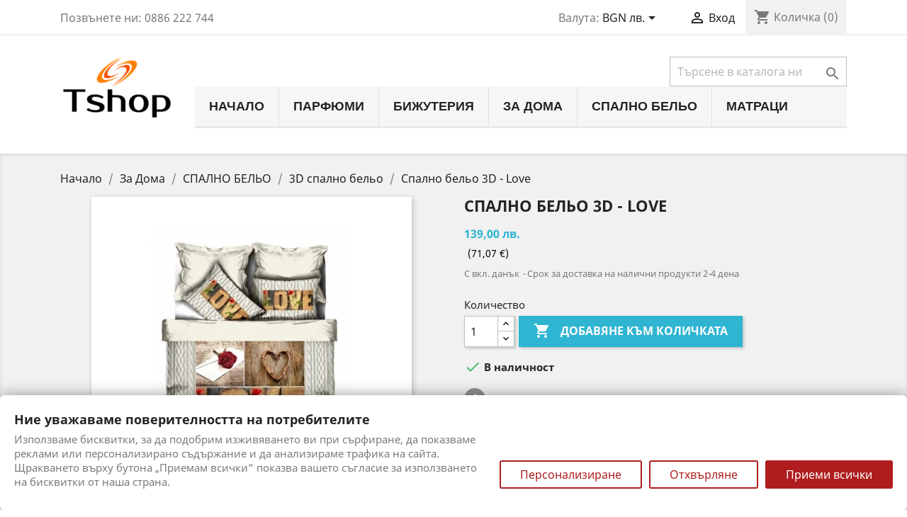

--- FILE ---
content_type: text/html; charset=utf-8
request_url: https://www.tshop.bg/3d-spalno-belio/8104-spalno-belio-3d-love.html
body_size: 27610
content:
<!doctype html>
<html lang="bg">

  <head>
    
      <meta charset="utf-8">
<meta http-equiv="x-ua-compatible" content="ie=edge">


  <link rel="canonical" href="https://www.tshop.bg/3d-spalno-belio/8104-spalno-belio-3d-love.html">

  <title>Спално бельо 3D - Love  ➤ 139,00 лв.</title>
  <meta name="description" content=" Спално бельо 3D - Love | 3D спално бельо ➤ Безплатна доставка над 150 лева | Tshop.BG ☎️ 0886 222 744 ➤ ✅ Пазарувайте сега!">
  <meta name="keywords" content="">
      <link rel="canonical" href="https://www.tshop.bg/index.php?controller=product">
  
<meta name="twitter:card" content="product">
<meta name="twitter:site" content="@TshopBg">
<meta name="twitter:creator" content="@TshopBg">
<meta name="twitter:title" content="">
<meta name="twitter:description" content="">
<meta name="twitter:image" content="https://www.tshop.bg/2436394-home_default/spalno-belio-3d-love.jpg">
<meta property="og:type" content="product">
<meta property="og:url" content="https://www.tshop.bg/3d-spalno-belio/8104-spalno-belio-3d-love.html">
<meta property="og:title" content="">
<meta property="og:site_name" content="TSHOP.BG ➤ интернет магазин">
<meta property="og:description" content="">
<meta property="og:image" content="https://www.tshop.bg/2436394-home_default/spalno-belio-3d-love.jpg">
<meta property="product:pretax_price:amount" content="139">
<meta property="product:pretax_price:currency" content="BGN">
<meta property="product:price:amount" content="139">
<meta property="product:price:currency" content="BGN">

<meta name="viewport" content="width=device-width, initial-scale=1">

<link rel="icon" type="image/vnd.microsoft.icon" href="/img/favicon.ico?1523261727">
<link rel="shortcut icon" type="image/x-icon" href="/img/favicon.ico?1523261727">


    <link rel="stylesheet" href="https://www.tshop.bg/modules/gtmconsentmodebanner/views/css/light-1.2.1.css" type="text/css" media="all">
  <link rel="stylesheet" href="https://www.tshop.bg/themes/classic/assets/css/theme.css" type="text/css" media="all">
  <link rel="stylesheet" href="https://www.tshop.bg/modules/blockreassurance/views/dist/front.css" type="text/css" media="all">
  <link rel="stylesheet" href="https://www.tshop.bg/modules/ps_socialfollow/views/css/ps_socialfollow.css" type="text/css" media="all">
  <link rel="stylesheet" href="https://www.tshop.bg/modules/sociallogin/views/css/azm-social.css" type="text/css" media="all">
  <link rel="stylesheet" href="https://www.tshop.bg/modules/sociallogin/views/css/front.css" type="text/css" media="all">
  <link rel="stylesheet" href="https://www.tshop.bg/modules/displaypriceineur/views/css/front.css" type="text/css" media="all">
  <link rel="stylesheet" href="https://www.tshop.bg/modules/pricealert/views/css/pricealert.css" type="text/css" media="all">
  <link rel="stylesheet" href="https://www.tshop.bg/modules/blocktopdropdownmenu/css/superfish-modified.css" type="text/css" media="all">
  <link rel="stylesheet" href="https://www.tshop.bg/modules/blocktopdropdownmenu/css/blocktopdropdownmenu.css" type="text/css" media="all">
  <link rel="stylesheet" href="https://www.tshop.bg/modules/ambjolisearch/views/css/jolisearch-autocomplete.css" type="text/css" media="all">
  <link rel="stylesheet" href="https://www.tshop.bg/modules/sumuppaymentgateway/views/css/sumup_front.css" type="text/css" media="all">
  <link rel="stylesheet" href="https://www.tshop.bg/js/jquery/ui/themes/base/minified/jquery-ui.min.css" type="text/css" media="all">
  <link rel="stylesheet" href="https://www.tshop.bg/js/jquery/ui/themes/base/minified/jquery.ui.theme.min.css" type="text/css" media="all">
  <link rel="stylesheet" href="https://www.tshop.bg/js/jquery/plugins/growl/jquery.growl.css" type="text/css" media="all">
  <link rel="stylesheet" href="https://www.tshop.bg/modules/ps_imageslider/css/homeslider.css" type="text/css" media="all">
  <link rel="stylesheet" href="https://www.tshop.bg/modules/giftcard/views/css/giftcard.css" type="text/css" media="all">
  <link rel="stylesheet" href="https://www.tshop.bg/themes/classic/assets/css/custom.css" type="text/css" media="all">




    <script type="text/javascript" src="https://www.tshop.bg/modules/gtmconsentmodebanner/views/js/cb-1.2.1.min.js" ></script>


  <script type="text/javascript">
        var dpieur_settings = {"exchangeRate":1.95583,"color":"#000000","brackets":true};
        var jolisearch = {"amb_joli_search_action":"https:\/\/www.tshop.bg\/jolisearch","amb_joli_search_link":"https:\/\/www.tshop.bg\/jolisearch","amb_joli_search_controller":"jolisearch","blocksearch_type":"top","show_cat_desc":0,"ga_acc":0,"id_lang":2,"url_rewriting":1,"use_autocomplete":2,"minwordlen":3,"l_products":"Products","l_manufacturers":"Manufacturers","l_categories":"\u041a\u0430\u0442\u0435\u0433\u043e\u0440\u0438\u0438","l_no_results_found":"No results found","l_more_results":"More results \u00bb","ENT_QUOTES":3,"search_ssl":true,"self":"\/var\/www\/html\/modules\/ambjolisearch"};
        var prestashop = {"cart":{"products":[],"totals":{"total":{"type":"total","label":"\u041e\u0431\u0449\u043e","amount":0,"value":"0,00\u00a0\u043b\u0432."},"total_including_tax":{"type":"total","label":"\u041e\u0431\u0449\u043e (\u0441 \u0434\u0430\u043d\u044a\u043a)","amount":0,"value":"0,00\u00a0\u043b\u0432."},"total_excluding_tax":{"type":"total","label":"\u041e\u0431\u0449\u043e (\u0431\u0435\u0437 \u0434\u0430\u043d\u044a\u043a)","amount":0,"value":"0,00\u00a0\u043b\u0432."}},"subtotals":{"products":{"type":"products","label":"\u041c\u0435\u0436\u0434\u0438\u043d\u043d\u0430 \u0441\u0443\u043c\u0430","amount":0,"value":"0,00\u00a0\u043b\u0432."},"discounts":null,"shipping":{"type":"shipping","label":"\u0414\u043e\u0441\u0442\u0430\u0432\u043a\u0430","amount":0,"value":"\u0411\u0435\u0437\u043f\u043b\u0430\u0442\u043d\u043e! "},"tax":null},"products_count":0,"summary_string":"0 \u0430\u0440\u0442\u0438\u043a\u0443\u043b\u0430","vouchers":{"allowed":1,"added":[]},"discounts":[],"minimalPurchase":2,"minimalPurchaseRequired":"\u041c\u0438\u043d\u0438\u043c\u0430\u043b\u043d\u0430 \u0441\u0443\u043c\u0430 \u0437\u0430 \u0432\u0430\u043b\u0438\u0434\u0438\u0440\u0430\u043d\u0435 \u043d\u0430 \u043f\u043e\u0440\u044a\u0447\u043a\u0430\u0442\u0430 \u0435 2,00\u00a0\u043b\u0432.  \u0412 \u043c\u043e\u043c\u0435\u043d\u0442\u0430 \u0441\u0442\u043e\u043a\u0438\u0442\u0435 \u0432 \u043a\u043e\u043b\u0438\u0447\u043a\u0430\u0442\u0430 \u0412\u0438 \u0441\u0442\u0440\u0443\u0432\u0430\u0442 \u043e\u0431\u0449\u043e 0,00\u00a0\u043b\u0432. "},"currency":{"name":"\u0411\u044a\u043b\u0433\u0430\u0440\u0441\u043a\u0438 \u043b\u0435\u0432","iso_code":"BGN","iso_code_num":"975","sign":"\u043b\u0432."},"customer":{"lastname":null,"firstname":null,"email":null,"birthday":null,"newsletter":null,"newsletter_date_add":null,"optin":null,"website":null,"company":null,"siret":null,"ape":null,"is_logged":false,"gender":{"type":null,"name":null},"addresses":[]},"language":{"name":"\u0431\u044a\u043b\u0433\u0430\u0440\u0441\u043a\u0438 \u0435\u0437\u0438\u043a (Bulgarian)","iso_code":"bg","locale":"bg-BG","language_code":"bg-bg","is_rtl":"0","date_format_lite":"Y-m-d","date_format_full":"Y-m-d H:i:s","id":2},"page":{"title":"","canonical":"https:\/\/www.tshop.bg\/index.php?controller=product","meta":{"title":"\u0421\u043f\u0430\u043b\u043d\u043e \u0431\u0435\u043b\u044c\u043e 3D - Love","description":"","keywords":"","robots":"index"},"page_name":"product","body_classes":{"lang-bg":true,"lang-rtl":false,"country-BG":true,"currency-BGN":true,"layout-full-width":true,"page-product":true,"tax-display-enabled":true,"product-id-8104":true,"product-\u0421\u043f\u0430\u043b\u043d\u043e \u0431\u0435\u043b\u044c\u043e 3D - Love":true,"product-id-category-143":true,"product-id-manufacturer-263":true,"product-id-supplier-3":true,"product-available-for-order":true},"admin_notifications":[]},"shop":{"name":"TSHOP.BG \u27a4 \u0438\u043d\u0442\u0435\u0440\u043d\u0435\u0442 \u043c\u0430\u0433\u0430\u0437\u0438\u043d","logo":"\/img\/tshop-logo-1523259374.png","stores_icon":"\/img\/logo_stores.png","favicon":"\/img\/favicon.ico"},"urls":{"base_url":"https:\/\/www.tshop.bg\/","current_url":"https:\/\/www.tshop.bg\/3d-spalno-belio\/8104-spalno-belio-3d-love.html","shop_domain_url":"https:\/\/www.tshop.bg","img_ps_url":"https:\/\/www.tshop.bg\/img\/","img_cat_url":"https:\/\/www.tshop.bg\/img\/c\/","img_lang_url":"https:\/\/www.tshop.bg\/img\/l\/","img_prod_url":"https:\/\/www.tshop.bg\/img\/p\/","img_manu_url":"https:\/\/www.tshop.bg\/img\/m\/","img_sup_url":"https:\/\/www.tshop.bg\/img\/su\/","img_ship_url":"https:\/\/www.tshop.bg\/img\/s\/","img_store_url":"https:\/\/www.tshop.bg\/img\/st\/","img_col_url":"https:\/\/www.tshop.bg\/img\/co\/","img_url":"https:\/\/www.tshop.bg\/themes\/classic\/assets\/img\/","css_url":"https:\/\/www.tshop.bg\/themes\/classic\/assets\/css\/","js_url":"https:\/\/www.tshop.bg\/themes\/classic\/assets\/js\/","pic_url":"https:\/\/www.tshop.bg\/upload\/","pages":{"address":"https:\/\/www.tshop.bg\/\u0430\u0434\u0440\u0435\u0441","addresses":"https:\/\/www.tshop.bg\/\u0430\u0434\u0440\u0435\u0441\u0438","authentication":"https:\/\/www.tshop.bg\/\u0432\u0445\u043e\u0434","cart":"https:\/\/www.tshop.bg\/\u043a\u043e\u043b\u0438\u0447\u043a\u0430","category":"https:\/\/www.tshop.bg\/index.php?controller=category","cms":"https:\/\/www.tshop.bg\/index.php?controller=cms","contact":"https:\/\/www.tshop.bg\/contact","discount":"https:\/\/www.tshop.bg\/\u043e\u0442\u0441\u0442\u044a\u043f\u043a\u0430","guest_tracking":"https:\/\/www.tshop.bg\/\u043f\u0440\u043e\u0441\u043b\u0435\u0434\u044f\u0432\u0430\u043d\u0435-\u043e\u0442-\u0433\u043e\u0441\u0442","history":"https:\/\/www.tshop.bg\/\u0438\u0441\u0442\u043e\u0440\u0438\u044f-\u043d\u0430-\u043f\u043e\u0440\u044a\u0447\u043a\u0438\u0442\u0435","identity":"https:\/\/www.tshop.bg\/\u0438\u0434\u0435\u043d\u0442\u0438\u0447\u043d\u043e\u0441\u0442","index":"https:\/\/www.tshop.bg\/","my_account":"https:\/\/www.tshop.bg\/\u043c\u043e\u044f\u0442-\u043f\u0440\u043e\u0444\u0438\u043b","order_confirmation":"https:\/\/www.tshop.bg\/\u043f\u043e\u0442\u0432\u044a\u0440\u0436\u0434\u0435\u043d\u0438\u0435-\u043d\u0430-\u043f\u043e\u0440\u044a\u0447\u043a\u0430\u0442\u0430","order_detail":"https:\/\/www.tshop.bg\/index.php?controller=order-detail","order_follow":"https:\/\/www.tshop.bg\/\u043f\u0440\u043e\u0441\u043b\u0435\u0434\u044f\u0432\u0430\u043d\u0435-\u043d\u0430-\u043f\u043e\u0440\u044a\u0447\u043a\u0430","order":"https:\/\/www.tshop.bg\/\u043f\u043e\u0440\u044a\u0447\u043a\u0430","order_return":"https:\/\/www.tshop.bg\/index.php?controller=order-return","order_slip":"https:\/\/www.tshop.bg\/\u043a\u0440\u0435\u0434\u0438\u0442\u043d\u043e-\u0438\u0437\u0432\u0435\u0441\u0442\u0438\u0435","pagenotfound":"https:\/\/www.tshop.bg\/\u0441\u0442\u0440\u0430\u043d\u0438\u0446\u0430\u0442\u0430-\u043d\u0435-\u0435-\u043d\u0430\u043c\u0435\u0440\u0435\u043d\u0430","password":"https:\/\/www.tshop.bg\/\u0432\u044a\u0437\u0441\u0442\u0430\u043d\u043e\u0432\u044f\u0432\u0430\u043d\u0435-\u043d\u0430-\u043f\u0430\u0440\u043e\u043b\u0430","pdf_invoice":"https:\/\/www.tshop.bg\/index.php?controller=pdf-invoice","pdf_order_return":"https:\/\/www.tshop.bg\/index.php?controller=pdf-order-return","pdf_order_slip":"https:\/\/www.tshop.bg\/index.php?controller=pdf-order-slip","prices_drop":"https:\/\/www.tshop.bg\/prices_drop","product":"https:\/\/www.tshop.bg\/index.php?controller=product","search":"https:\/\/www.tshop.bg\/\u0442\u044a\u0440\u0441\u0435\u043d\u0435","sitemap":"https:\/\/www.tshop.bg\/\u043a\u0430\u0440\u0442\u0430 \u043d\u0430 \u0441\u0430\u0439\u0442\u0430","stores":"https:\/\/www.tshop.bg\/\u043c\u0430\u0433\u0430\u0437\u0438\u043d\u0438","supplier":"https:\/\/www.tshop.bg\/\u0441\u043d\u0430\u0431\u0434\u0438\u0442\u0435\u043b","register":"https:\/\/www.tshop.bg\/\u0432\u0445\u043e\u0434?create_account=1","order_login":"https:\/\/www.tshop.bg\/\u043f\u043e\u0440\u044a\u0447\u043a\u0430?login=1"},"alternative_langs":{"bg-bg":"https:\/\/www.tshop.bg\/3d-spalno-belio\/8104-spalno-belio-3d-love.html"},"theme_assets":"\/themes\/classic\/assets\/","actions":{"logout":"https:\/\/www.tshop.bg\/?mylogout="},"no_picture_image":{"bySize":{"small_default":{"url":"https:\/\/www.tshop.bg\/img\/p\/bg-default-small_default.jpg","width":98,"height":98},"cart_default":{"url":"https:\/\/www.tshop.bg\/img\/p\/bg-default-cart_default.jpg","width":125,"height":125},"home_default":{"url":"https:\/\/www.tshop.bg\/img\/p\/bg-default-home_default.jpg","width":250,"height":250},"medium_default":{"url":"https:\/\/www.tshop.bg\/img\/p\/bg-default-medium_default.jpg","width":452,"height":452},"large_default":{"url":"https:\/\/www.tshop.bg\/img\/p\/bg-default-large_default.jpg","width":800,"height":800}},"small":{"url":"https:\/\/www.tshop.bg\/img\/p\/bg-default-small_default.jpg","width":98,"height":98},"medium":{"url":"https:\/\/www.tshop.bg\/img\/p\/bg-default-home_default.jpg","width":250,"height":250},"large":{"url":"https:\/\/www.tshop.bg\/img\/p\/bg-default-large_default.jpg","width":800,"height":800},"legend":""}},"configuration":{"display_taxes_label":true,"is_catalog":false,"show_prices":true,"opt_in":{"partner":false},"quantity_discount":{"type":"discount","label":"\u041e\u0442\u0441\u0442\u044a\u043f\u043a\u0430"},"voucher_enabled":1,"return_enabled":1},"field_required":[],"breadcrumb":{"links":[{"title":"\u041d\u0430\u0447\u0430\u043b\u043e","url":"https:\/\/www.tshop.bg\/"},{"title":"\u0417\u0430 \u0414\u043e\u043c\u0430","url":"https:\/\/www.tshop.bg\/10-za-doma"},{"title":"\u0421\u041f\u0410\u041b\u041d\u041e \u0411\u0415\u041b\u042c\u041e","url":"https:\/\/www.tshop.bg\/51-spalno-belio"},{"title":"3D \u0441\u043f\u0430\u043b\u043d\u043e \u0431\u0435\u043b\u044c\u043e","url":"https:\/\/www.tshop.bg\/143-3d-spalno-belio"},{"title":"\u0421\u043f\u0430\u043b\u043d\u043e \u0431\u0435\u043b\u044c\u043e 3D - Love","url":"https:\/\/www.tshop.bg\/3d-spalno-belio\/8104-spalno-belio-3d-love.html"}],"count":5},"link":{"protocol_link":"https:\/\/","protocol_content":"https:\/\/"},"time":1769699913,"static_token":"88c0ebf18bc583db43dc78574e422c0a","token":"4bac6e696bfee9179ad938423160eb4e"};
        var psr_icon_color = "#F19D76";
      </script>



  
  <script type="text/javascript">
    (window.gaDevIds=window.gaDevIds||[]).push('d6YPbH');
    (function(i,s,o,g,r,a,m){i['GoogleAnalyticsObject']=r;i[r]=i[r]||function(){
      (i[r].q=i[r].q||[]).push(arguments)},i[r].l=1*new Date();a=s.createElement(o),
      m=s.getElementsByTagName(o)[0];a.async=1;a.src=g;m.parentNode.insertBefore(a,m)
    })(window,document,'script','https://www.google-analytics.com/analytics.js','ga');

          ga('create', 'UA-20429784-4', 'auto');
                      ga('send', 'pageview');
        ga('require', 'ec');
  </script>

 <script type="text/javascript">
            
        document.addEventListener('DOMContentLoaded', function() {
            if (typeof GoogleAnalyticEnhancedECommerce !== 'undefined') {
                var MBG = GoogleAnalyticEnhancedECommerce;
                MBG.setCurrency('BGN');
                MBG.add({"id":28465,"name":"acqua-di-parma-colonia-futura-damski-eau-de-cologne-100-ml","category":"nachalo","brand":"acqua-di-parma","variant":"","type":"typical","position":"0","quantity":1,"list":"product","url":"https%3A%2F%2Fwww.tshop.bg%2Fnachalo%2F28465-acqua-di-parma-colonia-futura-damski-eau-de-cologne-100-ml-2020-8028713280023.html","price":173.69999999999999},'',true);MBG.add({"id":28469,"name":"burberry-hero-mazhki-komplekt-edp-100-ml-edp-10-ml","category":"nachalo","brand":"burberry","variant":"","type":"typical","position":1,"quantity":1,"list":"product","url":"https%3A%2F%2Fwww.tshop.bg%2Fnachalo%2F28469-burberry-hero-mazhki-komplekt-edp-100-ml-edp-10-ml-3616305628893.html","price":175},'',true);MBG.add({"id":28471,"name":"calvin-klein-defy-mazhki-eau-de-parfum-200-ml-2022","category":"nachalo","brand":"calvin-klein","variant":"","type":"typical","position":2,"quantity":1,"list":"product","url":"https%3A%2F%2Fwww.tshop.bg%2Fnachalo%2F28471-calvin-klein-defy-mazhki-eau-de-parfum-200-ml-2022-3616302016693.html","price":94.079999999999998},'',true);MBG.add({"id":28472,"name":"calvin-klein-eternity-mazhki-eau-de-toilette-100-ml-bez-kutiya","category":"nachalo","brand":"calvin-klein","variant":"","type":"typical","position":3,"quantity":1,"list":"product","url":"https%3A%2F%2Fwww.tshop.bg%2Fnachalo%2F28472-calvin-klein-eternity-mazhki-eau-de-toilette-100-ml-bez-kutiya-0088300695515.html","price":50.520000000000003},'',true);MBG.add({"id":28475,"name":"calvin-klein-euphoria-damski-eau-de-toilette-100-ml-bez-kutiya","category":"nachalo","brand":"calvin-klein","variant":"","type":"typical","position":4,"quantity":1,"list":"product","url":"https%3A%2F%2Fwww.tshop.bg%2Fnachalo%2F28475-calvin-klein-euphoria-damski-eau-de-toilette-100-ml-bez-kutiya-3616304248238.html","price":65.040000000000006},'',true);MBG.add({"id":28476,"name":"calvin-klein-my-euphoria-damski-eau-de-parfum-100-ml-bez-kutiya-2023","category":"nachalo","brand":"calvin-klein","variant":"","type":"typical","position":5,"quantity":1,"list":"product","url":"https%3A%2F%2Fwww.tshop.bg%2Fnachalo%2F28476-calvin-klein-my-euphoria-damski-eau-de-parfum-100-ml-bez-kutiya-2023-3616304478277.html","price":92.760000000000005},'',true);MBG.add({"id":28481,"name":"chloe-chloe-w-l-eau-de-parfum-intense-100-ml-bez-kutiya-2024","category":"nachalo","brand":"chloe","variant":"","type":"typical","position":6,"quantity":1,"list":"product","url":"https%3A%2F%2Fwww.tshop.bg%2Fnachalo%2F28481-chloe-chloe-w-l-eau-de-parfum-intense-100-ml-bez-kutiya-2024-3616303445522.html","price":132.09999999999999},'',true);MBG.add({"id":28482,"name":"chloe-chloe-lumineuse-damski-eau-de-parfum-lumineuse-100-ml-bez-kutiya-2023","category":"nachalo","brand":"chloe","variant":"","type":"typical","position":7,"quantity":1,"list":"product","url":"https%3A%2F%2Fwww.tshop.bg%2Fnachalo%2F28482-chloe-chloe-lumineuse-damski-eau-de-parfum-lumineuse-100-ml-bez-kutiya-2023-3616305160218.html","price":98.299999999999997},'',true);MBG.addProductClick({"id":28465,"name":"acqua-di-parma-colonia-futura-damski-eau-de-cologne-100-ml","category":"nachalo","brand":"acqua-di-parma","variant":"","type":"typical","position":"0","quantity":1,"list":"product","url":"https%3A%2F%2Fwww.tshop.bg%2Fnachalo%2F28465-acqua-di-parma-colonia-futura-damski-eau-de-cologne-100-ml-2020-8028713280023.html","price":173.69999999999999});MBG.addProductClick({"id":28469,"name":"burberry-hero-mazhki-komplekt-edp-100-ml-edp-10-ml","category":"nachalo","brand":"burberry","variant":"","type":"typical","position":1,"quantity":1,"list":"product","url":"https%3A%2F%2Fwww.tshop.bg%2Fnachalo%2F28469-burberry-hero-mazhki-komplekt-edp-100-ml-edp-10-ml-3616305628893.html","price":175});MBG.addProductClick({"id":28471,"name":"calvin-klein-defy-mazhki-eau-de-parfum-200-ml-2022","category":"nachalo","brand":"calvin-klein","variant":"","type":"typical","position":2,"quantity":1,"list":"product","url":"https%3A%2F%2Fwww.tshop.bg%2Fnachalo%2F28471-calvin-klein-defy-mazhki-eau-de-parfum-200-ml-2022-3616302016693.html","price":94.079999999999998});MBG.addProductClick({"id":28472,"name":"calvin-klein-eternity-mazhki-eau-de-toilette-100-ml-bez-kutiya","category":"nachalo","brand":"calvin-klein","variant":"","type":"typical","position":3,"quantity":1,"list":"product","url":"https%3A%2F%2Fwww.tshop.bg%2Fnachalo%2F28472-calvin-klein-eternity-mazhki-eau-de-toilette-100-ml-bez-kutiya-0088300695515.html","price":50.520000000000003});MBG.addProductClick({"id":28475,"name":"calvin-klein-euphoria-damski-eau-de-toilette-100-ml-bez-kutiya","category":"nachalo","brand":"calvin-klein","variant":"","type":"typical","position":4,"quantity":1,"list":"product","url":"https%3A%2F%2Fwww.tshop.bg%2Fnachalo%2F28475-calvin-klein-euphoria-damski-eau-de-toilette-100-ml-bez-kutiya-3616304248238.html","price":65.040000000000006});MBG.addProductClick({"id":28476,"name":"calvin-klein-my-euphoria-damski-eau-de-parfum-100-ml-bez-kutiya-2023","category":"nachalo","brand":"calvin-klein","variant":"","type":"typical","position":5,"quantity":1,"list":"product","url":"https%3A%2F%2Fwww.tshop.bg%2Fnachalo%2F28476-calvin-klein-my-euphoria-damski-eau-de-parfum-100-ml-bez-kutiya-2023-3616304478277.html","price":92.760000000000005});MBG.addProductClick({"id":28481,"name":"chloe-chloe-w-l-eau-de-parfum-intense-100-ml-bez-kutiya-2024","category":"nachalo","brand":"chloe","variant":"","type":"typical","position":6,"quantity":1,"list":"product","url":"https%3A%2F%2Fwww.tshop.bg%2Fnachalo%2F28481-chloe-chloe-w-l-eau-de-parfum-intense-100-ml-bez-kutiya-2024-3616303445522.html","price":132.09999999999999});MBG.addProductClick({"id":28482,"name":"chloe-chloe-lumineuse-damski-eau-de-parfum-lumineuse-100-ml-bez-kutiya-2023","category":"nachalo","brand":"chloe","variant":"","type":"typical","position":7,"quantity":1,"list":"product","url":"https%3A%2F%2Fwww.tshop.bg%2Fnachalo%2F28482-chloe-chloe-lumineuse-damski-eau-de-parfum-lumineuse-100-ml-bez-kutiya-2023-3616305160218.html","price":98.299999999999997});
            }
        });
        
    </script>
<script type="text/javascript">
var notification_first = parseInt(2);
var notification_speed = parseInt(7);
var notification_between_time = parseInt(5);
var notification_randomize = parseInt(1);
var notification_maximum = parseInt(2);
var notification_cookiecycle = parseInt(60);
var notification_position = 'desktop_bottom_left';
var notification_isMobile = parseInt(0);
var notification_ajax_token = '63a56333a9035ed95a9c1cf600a02441';

if(!window.jQuery)
{
   var script = document.createElement('script');
   script.type = "text/javascript";
   script.src = "/js/jquery/jquery-1.11.0.min.js";
   document.getElementsByTagName('head')[0].appendChild(script);
   //console.log("Added jQuery!");
} else {
	//console.log("jQuery already exists.");
}
window.addEventListener('load', function () {
		(function ($) {
			$(document).ready(function(){
				// add JS
				var script = document.createElement('script');
				script.type = "text/javascript";
				script.src = "/modules/salesnotification/views/js/notification.js";
				document.getElementsByTagName('head')[0].appendChild(script);
			});
		})(window.jQuery);
}, false);

</script>

<link href="/modules/salesnotification/views/css/notification.css" rel="stylesheet" type="text/css"/>
<style type="text/css">
	#basale_container .basale_wrapper{
					background-color: #FFFFFF;
			}
	#basale_container .basale_content_address{
					color: #474747;
			}
	#basale_container .basale_content_product_name a span,
	#basale_container .basale_content_product_name a{
					color: #141313;
			}
	#basale_container .basale_content_product_price span{
					color: #474747;
			}
	#basale_container .basale_content_datetime span{
					color: #474747;
			}
</style><script data-tag-concierge-gtm-consent-mode-banner-scripts>
  window.dataLayer = window.dataLayer || [];
  function gtag(){
    dataLayer.push(arguments);
  }
  gtag('consent', 'default', {"necessary":"granted","analytics_storage":"denied","ad_user_data":"denied"," ad_personalizatic":"denied","ad_storage":"denied","ad_personalization":"denied","functionality_storage":"denied"});

  try {
    var consentPreferences = JSON.parse(localStorage.getItem('consent_preferences'));
    if (consentPreferences !== null) {
      gtag('consent', 'update', consentPreferences);
      dataLayer.push({
        event: 'consent_update',
        consent_state: consentPreferences
      });
    }
  } catch (error) {}
</script>

<style data-tag-concierge-gtm-consent-mode-banner-styles>
    #consent-banner-settings,
#consent-banner-modal {
    border-radius: 6px !important;
}


.consent-banner-button {
    color:#af1d1f;
    border-color:#af1d1f;
    background-color: transparent;
    border-width: 2px;
    padding: 8px 27px;
    border-radius: 3px;
}

.consent-banner-button:hover {
    color: #d83e40;
    border-color: #d83e40;
}

.consent-banner-button[href="#accept"] {
    color: #ffffff;
    border-color: #af1d1f;
    background-color: #af1d1f;
}

.consent-banner-button[href="#accept"]:hover {
    border-color: #d83e40;
    background-color: #d83e40;
}

#consent-banner-settings ul label {
    margin-left: 11px;
}
</style>


    
  <meta property="og:type" content="product">
  <meta property="og:url" content="https://www.tshop.bg/3d-spalno-belio/8104-spalno-belio-3d-love.html">
  <meta property="og:title" content="Спално бельо 3D - Love">
  <meta property="og:site_name" content="TSHOP.BG ➤ интернет магазин">
  <meta property="og:description" content="">
  <meta property="og:image" content="https://www.tshop.bg/2436394-large_default/spalno-belio-3d-love.jpg">
  <meta property="product:pretax_price:amount" content="139">
  <meta property="product:pretax_price:currency" content="BGN">
  <meta property="product:price:amount" content="139">
  <meta property="product:price:currency" content="BGN">
    <meta property="product:weight:value" content="3.000000">
  <meta property="product:weight:units" content="kg">
  
  </head>

  <body id="product" class="lang-bg country-bg currency-bgn layout-full-width page-product tax-display-enabled product-id-8104 product-Spalno-belio-3d-love product-id-category-143 product-id-manufacturer-263 product-id-supplier-3 product-available-for-order">

    
      
    

    <main>
      
              

      <header id="header">
        
          
  <div class="header-banner">
    
  </div>



  <nav class="header-nav">
    <div class="container">
      <div class="row">
        <div class="hidden-sm-down">
          <div class="col-md-5 col-xs-12">
            <div id="_desktop_contact_link">
  <div id="contact-link">
                Позвънете ни: <span>0886 222 744</span>
      </div>
</div>

          </div>
          <div class="col-md-7 right-nav">
              <div id="_desktop_currency_selector">
  <div class="currency-selector dropdown js-dropdown">
    <span id="currency-selector-label">Валута:</span>
    <button data-target="#" data-toggle="dropdown" class="hidden-sm-down btn-unstyle" aria-haspopup="true" aria-expanded="false" aria-label="Падащо меню за валута">
      <span class="expand-more _gray-darker">BGN лв.</span>
      <i class="material-icons expand-more">&#xE5C5;</i>
    </button>
    <ul class="dropdown-menu hidden-sm-down" aria-labelledby="currency-selector-label">
              <li  class="current" >
          <a title="Български лев" rel="nofollow" href="https://www.tshop.bg/3d-spalno-belio/8104-spalno-belio-3d-love.html?SubmitCurrency=1&amp;id_currency=1" class="dropdown-item">BGN лв.</a>
        </li>
              <li >
          <a title="Евро" rel="nofollow" href="https://www.tshop.bg/3d-spalno-belio/8104-spalno-belio-3d-love.html?SubmitCurrency=1&amp;id_currency=4" class="dropdown-item">EUR €</a>
        </li>
          </ul>
    <select class="link hidden-md-up" aria-labelledby="currency-selector-label">
              <option value="https://www.tshop.bg/3d-spalno-belio/8104-spalno-belio-3d-love.html?SubmitCurrency=1&amp;id_currency=1" selected="selected">BGN лв.</option>
              <option value="https://www.tshop.bg/3d-spalno-belio/8104-spalno-belio-3d-love.html?SubmitCurrency=1&amp;id_currency=4">EUR €</option>
          </select>
  </div>
</div>
<div id="_desktop_user_info">
  <div class="user-info">
          <a
        href="https://www.tshop.bg/моят-профил"
        title="Влезте във вашият профил"
        rel="nofollow"
      >
        <i class="material-icons">&#xE7FF;</i>
        <span class="hidden-sm-down">Вход</span>
      </a>
      </div>
</div>
<div id="_desktop_cart">
  <div class="blockcart cart-preview inactive" data-refresh-url="//www.tshop.bg/module/ps_shoppingcart/ajax">
    <div class="header">
              <i class="material-icons shopping-cart">shopping_cart</i>
        <span class="hidden-sm-down">Количка</span>
        <span class="cart-products-count">(0)</span>
          </div>
  </div>
</div>

          </div>
        </div>
        <div class="hidden-md-up text-sm-center mobile">
          <div class="float-xs-left" id="menu-icon">
            <i class="material-icons d-inline">&#xE5D2;</i>
          </div>
          <div class="float-xs-right" id="_mobile_cart"></div>
          <div class="float-xs-right" id="_mobile_user_info"></div>
          <div class="top-logo" id="_mobile_logo"></div>
          <div class="clearfix"></div>
        </div>
      </div>
    </div>
  </nav>



  <div class="header-top">
    <div class="container">
       <div class="row">
        <div class="col-md-2 hidden-sm-down" id="_desktop_logo">
                            <a href="https://www.tshop.bg/">
                  <img class="logo img-responsive" src="/img/tshop-logo-1523259374.png" alt="TSHOP.BG ➤ интернет магазин">
                </a>
                    </div>
        <div class="col-md-10 col-sm-12 position-static">
          <!-- Block search module TOP -->
<div id="search_widget" class="search-widget" data-search-controller-url="//www.tshop.bg/търсене">
	<form method="get" action="//www.tshop.bg/търсене">
		<input type="hidden" name="controller" value="search">
		<input type="text" name="s" value="" placeholder="Търсене в каталога ни" aria-label="Търсене">
		<button type="submit">
			<i class="material-icons search">&#xE8B6;</i>
      <span class="hidden-xl-down">Търсене</span>
		</button>
	</form>
</div>
<!-- /Block search module TOP -->
    <!-- Menu -->
        <div id="block_top_menu" class="sf-contener clearfix col-lg-12">
        <div class="cat-title">Меню</div>
        <ul class="sf-menu clearfix menu-content">
            <li><a href="https://www.tshop.bg/" title="Начало">Начало</a><ul><li><a href="https://www.tshop.bg/11-parfyumi" title="ПАРФЮМИ">ПАРФЮМИ</a><ul><li><a href="https://www.tshop.bg/19-damski-parfyumi" title="Дамски парфюми">Дамски парфюми</a></li><li><a href="https://www.tshop.bg/20-uniseks-parfyumi" title="Унисекс парфюми">Унисекс парфюми</a></li><li><a href="https://www.tshop.bg/21-mzhki-parfyumi" title="Мъжки парфюми">Мъжки парфюми</a></li><li><a href="https://www.tshop.bg/318-plniteli-refillable" title="Пълнители - refillable">Пълнители - refillable</a></li><li><a href="https://www.tshop.bg/24-mzhki-komplekti" title="Мъжки комплекти">Мъжки комплекти</a></li><li><a href="https://www.tshop.bg/25-damski-komplekti" title="Дамски комплекти">Дамски комплекти</a></li><li><a href="https://www.tshop.bg/22-aftarshejv" title="Афтършейв">Афтършейв</a></li><li><a href="https://www.tshop.bg/23-dezodorant-stik" title="Дезодорант стик">Дезодорант стик</a></li><li><a href="https://www.tshop.bg/26-losion-za-tyalo" title="Лосион за тяло">Лосион за тяло</a></li><li><a href="https://www.tshop.bg/27-kremove" title="Кремове">Кремове</a></li><li><a href="https://www.tshop.bg/28-dezodorant-sprej" title="Дезодорант спрей">Дезодорант спрей</a></li><li><a href="https://www.tshop.bg/29-dush-gel" title="Душ гел">Душ гел</a></li><li><a href="https://www.tshop.bg/30-spirala-za-ochi" title="Спирала за очи">Спирала за очи</a></li><li><a href="https://www.tshop.bg/236-chervilo-za-ustni" title="Червило за устни">Червило за устни</a></li><li><a href="https://www.tshop.bg/31-sprej-za-tyalo" title="Спрей за тяло">Спрей за тяло</a></li><li><a href="https://www.tshop.bg/33-aromaterapiya-svesshi-i-masla" title="Ароматерапия свещи и масла">Ароматерапия свещи и масла</a></li><li><a href="https://www.tshop.bg/239-shampoan" title="Шампоан">Шампоан</a></li><li><a href="https://www.tshop.bg/214-sample" title="Sample">Sample</a></li><li><a href="https://www.tshop.bg/280-aromat-za-kosa" title="Аромат за коса">Аромат за коса</a></li></ul></li><li><a href="https://www.tshop.bg/12-bizhuteriya" title="БИЖУТЕРИЯ">БИЖУТЕРИЯ</a><ul><li><a href="https://www.tshop.bg/32-prsteni" title="Пръстени">Пръстени</a></li><li><a href="https://www.tshop.bg/14-obeci" title="Обеци">Обеци</a></li><li><a href="https://www.tshop.bg/15-kolieta" title="Колиета">Колиета</a></li><li><a href="https://www.tshop.bg/17-grivni" title="Гривни">Гривни</a></li><li><a href="https://www.tshop.bg/16-komplekti" title="Комплекти">Комплекти</a></li><li><a href="https://www.tshop.bg/18-aksesoari-za-bizhuta" title="Аксесоари за бижута">Аксесоари за бижута</a></li></ul></li><li><a href="https://www.tshop.bg/10-za-doma" title="За Дома">За Дома</a><ul><li><a href="https://www.tshop.bg/51-spalno-belio" title="СПАЛНО БЕЛЬО">СПАЛНО БЕЛЬО</a><ul><li><a href="https://www.tshop.bg/52-spalno-belio-ranfors" title="Спално бельо Ранфорс">Спално бельо Ранфорс</a></li><li><a href="https://www.tshop.bg/58-spalno-belio-pamuchen-saten" title="Спално бельо Памучен сатен">Спално бельо Памучен сатен</a></li><li><a href="https://www.tshop.bg/143-3d-spalno-belio" title="3D спално бельо">3D спално бельо</a></li><li><a href="https://www.tshop.bg/166-spalno-belio-perkal" title="Спално бельо Перкал">Спално бельо Перкал</a></li><li><a href="https://www.tshop.bg/191-spalno-belio-pamuk-odeyalo" title="Спално бельо памук + одеяло">Спално бельо памук + одеяло</a></li><li><a href="https://www.tshop.bg/102-ednocvetno-spalno-belio" title="Eдноцветно спално бельо">Eдноцветно спално бельо</a></li><li><a href="https://www.tshop.bg/70-dvulicevo-spalno-belio" title="Двулицево спално бельо">Двулицево спално бельо</a></li><li><a href="https://www.tshop.bg/154-spalno-belio-polikotan" title="Спално бельо Поликотън">Спално бельо Поликотън</a></li><li><a href="https://www.tshop.bg/120-spalno-belio-pamuk" title="Спално бельо Памук">Спално бельо Памук</a></li><li><a href="https://www.tshop.bg/100-spalno-belio-mikrofibar" title="Спално бельо Микрофибър">Спално бельо Микрофибър</a></li><li><a href="https://www.tshop.bg/282-spalno-belo-2-chasti-plik-i-kalfki" title="Спално бельо 2 части плик и калъфки">Спално бельо 2 части плик и калъфки</a></li><li><a href="https://www.tshop.bg/64-charshaf-s-lastik" title="Чаршаф с ластик">Чаршаф с ластик</a><ul><li><a href="https://www.tshop.bg/65-ranfors-khase-charshafi-s-lastik" title="Ранфорс хасе - чаршафи с ластик">Ранфорс хасе - чаршафи с ластик</a></li><li><a href="https://www.tshop.bg/180-charshaf-s-lastik-triko" title="Чаршаф с ластик - Трико">Чаршаф с ластик - Трико</a></li><li><a href="https://www.tshop.bg/181-pamuchen-saten-charshafi-s-lastik" title="Памучен сатен - чаршафи с ластик">Памучен сатен - чаршафи с ластик</a></li><li><a href="https://www.tshop.bg/300-pamuchen-saten-charshafi-s-lastik" title="Памучен сатен чаршафи с ластик">Памучен сатен чаршафи с ластик</a></li><li><a href="https://www.tshop.bg/301-ranfors-khase-charshafi-s-lastik" title="Ранфорс хасе чаршафи с ластик">Ранфорс хасе чаршафи с ластик</a></li><li><a href="https://www.tshop.bg/304-charshaf-s-lastik-triko" title="Чаршаф с ластик Трико">Чаршаф с ластик Трико</a></li></ul></li><li><a href="https://www.tshop.bg/90-plikove" title="Пликове">Пликове</a></li><li><a href="https://www.tshop.bg/114-dolen-charshaf" title="Долен чаршаф">Долен чаршаф</a><ul><li><a href="https://www.tshop.bg/115-ranfors-khase-charshafi" title="Ранфорс хасе - чаршафи">Ранфорс хасе - чаршафи</a></li><li><a href="https://www.tshop.bg/122-pamuchen-saten-charshafi" title="Памучен сатен - чаршафи">Памучен сатен - чаршафи</a></li></ul></li><li><a href="https://www.tshop.bg/150-kalafki-za-vazglavnici" title="Калъфки за възглавници">Калъфки за възглавници</a></li><li><a href="https://www.tshop.bg/222-spalno-belio-sveti-valentin" title="Спално бельо Свети Валентин">Спално бельо Свети Валентин</a></li><li><a href="https://www.tshop.bg/276-plik-za-zavivka" title="Плик за завивкa">Плик за завивкa</a></li></ul></li><li><a href="https://www.tshop.bg/91-detsko-spalno-belio" title="ДЕТСКO СПАЛНО БЕЛЬО">ДЕТСКO СПАЛНО БЕЛЬО</a><ul><li><a href="https://www.tshop.bg/92-detsko-spalno-belio" title="Детскo спалнo бельо">Детскo спалнo бельо</a></li><li><a href="https://www.tshop.bg/126-detski-k-t-s-olekotena-zavivka" title="Детски к-т с олекотена завивка">Детски к-т с олекотена завивка</a></li><li><a href="https://www.tshop.bg/93-shalteta" title="Шалтета">Шалтета</a></li><li><a href="https://www.tshop.bg/182-detski-olekoteni-zavivki" title="Детски Олекотени Завивки">Детски Олекотени Завивки</a></li></ul></li><li><a href="https://www.tshop.bg/43-za-vasheto-bebe" title="ЗА ВАШЕТО БЕБЕ">ЗА ВАШЕТО БЕБЕ</a><ul><li><a href="https://www.tshop.bg/112-bebeshki-charshafcheta" title="Бебешки чаршафчета">Бебешки чаршафчета</a></li><li><a href="https://www.tshop.bg/144-bebeshki-olekoteni-komplektcheta" title="Бебешки oлекотени комплектчета">Бебешки oлекотени комплектчета</a></li><li><a href="https://www.tshop.bg/141-bebeshki-olekoteni-zavivki" title="Бебешки олекотени завивки">Бебешки олекотени завивки</a></li><li><a href="https://www.tshop.bg/45-vazglavnichki" title="Възглавнички">Възглавнички</a></li><li><a href="https://www.tshop.bg/152-obikolnici" title="Обиколници">Обиколници</a></li><li><a href="https://www.tshop.bg/44-matracheta" title="Матрачета">Матрачета</a></li><li><a href="https://www.tshop.bg/113-krevatcheta-i-kosharki" title="Креватчета и кошарки">Креватчета и кошарки</a><ul><li><a href="https://www.tshop.bg/140-kosharka-za-igra" title="Kошарка за игра">Kошарка за игра</a></li><li><a href="https://www.tshop.bg/151-detski-kosharki" title="Детски кошарки">Детски кошарки</a></li></ul></li><li><a href="https://www.tshop.bg/128-stolcheta" title="Столчета">Столчета</a><ul><li><a href="https://www.tshop.bg/129-stolcheta-za-khranene" title="Столчета за хранене">Столчета за хранене</a></li><li><a href="https://www.tshop.bg/138-stolcheta-za-kola" title="Столчета за кола">Столчета за кола</a></li></ul></li><li><a href="https://www.tshop.bg/132-detski-skrincheta" title="Детски скринчета">Детски скринчета</a></li><li><a href="https://www.tshop.bg/133-detski-garderobi" title="Детски гардероби">Детски гардероби</a></li><li><a href="https://www.tshop.bg/163-detski-kolichki" title="Детски колички">Детски колички</a><ul><li><a href="https://www.tshop.bg/164-kombinirani-detski-kolichki" title="Комбинирани детски колички">Комбинирани детски колички</a></li><li><a href="https://www.tshop.bg/167-letni-detski-kolichki" title="Летни детски колички">Летни детски колички</a></li></ul></li><li><a href="https://www.tshop.bg/223-kenguru" title="Кенгуру">Кенгуру</a></li><li><a href="https://www.tshop.bg/224-prokhodilki-i-bandzhita" title="Проходилки и бънджита">Проходилки и бънджита</a><ul><li><a href="https://www.tshop.bg/225-prokhodilki" title="Проходилки">Проходилки</a></li></ul></li><li><a href="https://www.tshop.bg/256-spalni-chuvalcheta" title="Спални чувалчета">Спални чувалчета</a></li><li><a href="https://www.tshop.bg/264-shezlongi-i-bebeshki-liulki" title="Шезлонги и бебешки люлки">Шезлонги и бебешки люлки</a><ul><li><a href="https://www.tshop.bg/265-bebeshki-liulki" title="Бебешки люлки">Бебешки люлки</a></li></ul></li><li><a href="https://www.tshop.bg/313-bebeshki-peleni" title="Бебешки пелени">Бебешки пелени</a></li></ul></li><li><a href="https://www.tshop.bg/37-luksozno-spalno-belio" title="ЛУКСОЗНО СПАЛНО БЕЛЬО">ЛУКСОЗНО СПАЛНО БЕЛЬО</a><ul><li><a href="https://www.tshop.bg/38-pamuchen-saten" title="Памучен сатен">Памучен сатен</a></li><li><a href="https://www.tshop.bg/183-pamuchen-saten-deluxe" title="Памучен сатен - Deluxe">Памучен сатен - Deluxe</a></li><li><a href="https://www.tshop.bg/123-pamuchen-saten-broderiya" title="Памучен сатен - бродерия">Памучен сатен - бродерия</a></li><li><a href="https://www.tshop.bg/124-tensel" title="Тенсел">Тенсел</a></li><li><a href="https://www.tshop.bg/155-estestven-len" title="Естествен лен">Естествен лен</a></li><li><a href="https://www.tshop.bg/156-zelen-chaj" title="Зелен чай">Зелен чай</a></li><li><a href="https://www.tshop.bg/168-spalno-belio-modal" title="Спално бельо Модал">Спално бельо Модал</a></li><li><a href="https://www.tshop.bg/274-pamuchen-saten-deluxe" title="Памучен сатен Deluxe">Памучен сатен Deluxe</a></li><li><a href="https://www.tshop.bg/275-spalno-belio-tensel" title="Спално бельо Тенсел">Спално бельо Тенсел</a></li><li><a href="https://www.tshop.bg/302-luksozno-spalno-belio-vip-saten" title="Луксозно спално бельо VIP сатен">Луксозно спално бельо VIP сатен</a></li><li><a href="https://www.tshop.bg/305-pamuchen-saten-s-broderiya" title="Памучен сатен с бродерия">Памучен сатен с бродерия</a></li><li><a href="https://www.tshop.bg/314-spalno-belio-estestven-len" title="Спално бельо Естествен лен">Спално бельо Естествен лен</a></li><li><a href="https://www.tshop.bg/317-pamuchen-saten-s-zhakard-i-dantela" title="Памучен сатен с жакард и дантела">Памучен сатен с жакард и дантела</a></li></ul></li><li><a href="https://www.tshop.bg/41-vazglavnici" title="ВЪЗГЛАВНИЦИ">ВЪЗГЛАВНИЦИ</a><ul><li><a href="https://www.tshop.bg/53-memori-vazglavnici" title="Мемори възглавници">Мемори възглавници</a></li><li><a href="https://www.tshop.bg/42-lateksovi-vazglavnici" title="Латексови възглавници">Латексови възглавници</a></li><li><a href="https://www.tshop.bg/184-vazglavnici-za-san" title="Възглавници за сън">Възглавници за сън</a></li><li><a href="https://www.tshop.bg/78-vzglavnici-za-pochivka-i-sn" title="Възглавници за почивка и сън">Възглавници за почивка и сън</a></li><li><a href="https://www.tshop.bg/131-tekhnogel-vazglavnici" title="Техногел възглавници">Техногел възглавници</a></li><li><a href="https://www.tshop.bg/105-vazglavnici-s-gashi-pukh" title="Възглавници с гъши пух">Възглавници с гъши пух</a></li><li><a href="https://www.tshop.bg/117-eko-vazglavnici-s-bio-palnezh" title="Еко възглавници с био пълнеж">Еко възглавници с био пълнеж</a></li><li><a href="https://www.tshop.bg/147-vazglavnica-za-stol" title="Възглавница за стол">Възглавница за стол</a></li><li><a href="https://www.tshop.bg/188-vazglavnici-za-pochivka" title="Възглавници за почивка">Възглавници за почивка</a></li><li><a href="https://www.tshop.bg/299-vazglavnica-i-kalafi-za-stolove" title="Възглавница и Калъфи за столове">Възглавница и Калъфи за столове</a></li><li><a href="https://www.tshop.bg/309-vazglavnica-palnezh-ot-valna" title="Възглавница пълнеж от вълна">Възглавница пълнеж от вълна</a></li></ul></li><li><a href="https://www.tshop.bg/75-olekoteni-zavivki" title="ОЛЕКОТЕНИ ЗАВИВКИ">ОЛЕКОТЕНИ ЗАВИВКИ</a><ul><li><a href="https://www.tshop.bg/82-letni-olekoteni-zavivki" title="Летни олекотени завивки">Летни олекотени завивки</a></li><li><a href="https://www.tshop.bg/94-zavivki-prolet-esen" title="Завивки пролет есен">Завивки пролет есен</a></li><li><a href="https://www.tshop.bg/76-zimni-olekoteni-zavivki" title="Зимни олекотени завивки">Зимни олекотени завивки</a></li><li><a href="https://www.tshop.bg/85-olekoteni-zavivki-4-sezona" title="Олекотени Завивки 4 сезона">Олекотени Завивки 4 сезона</a></li><li><a href="https://www.tshop.bg/83-olekoteni-zavivki-ot-gashi-pukh" title="Олекотени завивки от гъши пух">Олекотени завивки от гъши пух</a></li><li><a href="https://www.tshop.bg/106-olekoteni-zavivki-ot-valna" title="Олекотени завивки от Вълна">Олекотени завивки от Вълна</a></li><li><a href="https://www.tshop.bg/179-detski-zavivki" title="Детски завивки">Детски завивки</a></li></ul></li><li><a href="https://www.tshop.bg/109-komplekti-s-olekotena-zavivka" title="КОМПЛЕКТИ С ОЛЕКОТЕНА ЗАВИВКА">КОМПЛЕКТИ С ОЛЕКОТЕНА ЗАВИВКА</a><ul><li><a href="https://www.tshop.bg/110-spalni-komplekti-pamuk" title="Спални комплекти - памук">Спални комплекти - памук</a></li><li><a href="https://www.tshop.bg/125-saten-komplekti-s-olekotena-zavivka" title="Сатен - комплекти с олекотена завивка">Сатен - комплекти с олекотена завивка</a></li><li><a href="https://www.tshop.bg/170-pamuchen-saten-komplekti-s-olekotena-zavivka" title="Памучен сатен комплекти с олекотена завивка">Памучен сатен комплекти с олекотена завивка</a></li><li><a href="https://www.tshop.bg/195-ranfors-komplekti-s-olekotena-zavivka" title="Ранфорс - комплекти с олекотена завивка">Ранфорс - комплекти с олекотена завивка</a></li><li><a href="https://www.tshop.bg/252-mikrofibarni-komplekti-s-olekotena-zavivka" title="Микрофибърни - комплекти с олекотена завивка">Микрофибърни - комплекти с олекотена завивка</a></li></ul></li><li><a href="https://www.tshop.bg/66-odeyala" title="ОДЕЯЛА">ОДЕЯЛА</a><ul><li><a href="https://www.tshop.bg/165-topli-odeyala" title="Топли Одеяла">Топли Одеяла</a></li><li><a href="https://www.tshop.bg/89-detski-odeyala" title="Детски одеяла">Детски одеяла</a></li><li><a href="https://www.tshop.bg/111-bebeshki-odeyala" title="Бебешки одеяла">Бебешки одеяла</a></li><li><a href="https://www.tshop.bg/306-elektricheski-odeyala" title="Електрически Одеяла">Електрически Одеяла</a></li></ul></li><li><a href="https://www.tshop.bg/63-shalteta-i-kuvertyuri" title="ШАЛТЕТА и КУВЕРТЮРИ">ШАЛТЕТА и КУВЕРТЮРИ</a></li><li><a href="https://www.tshop.bg/35-matraci" title="МАТРАЦИ">МАТРАЦИ</a><ul><li><a href="https://www.tshop.bg/103-magniflex-matraci" title="Мagniflex - Матраци">Мagniflex - Матраци</a></li><li><a href="https://www.tshop.bg/88-matraci-memogel" title="Mатраци MemoGel">Mатраци MemoGel</a></li><li><a href="https://www.tshop.bg/57-memo-matraci" title="Мемо матраци">Мемо матраци</a></li><li><a href="https://www.tshop.bg/36-lateksovi-matraci" title="Латексови матраци">Латексови матраци</a></li><li><a href="https://www.tshop.bg/61-ednolicevi-matraci" title="Еднолицеви матраци">Еднолицеви матраци</a></li><li><a href="https://www.tshop.bg/67-dvulicevi-matraci" title="Двулицеви матраци">Двулицеви матраци</a></li><li><a href="https://www.tshop.bg/68-pruzhinni-matraci" title="Пружинни матраци">Пружинни матраци</a></li><li><a href="https://www.tshop.bg/87-top-matraci" title="Топ матраци">Топ матраци</a></li><li><a href="https://www.tshop.bg/84-detski-matracheta" title="Детски матрачета">Детски матрачета</a></li><li><a href="https://www.tshop.bg/95-matraci-za-yunoshi" title="Матраци за юноши">Матраци за юноши</a></li><li><a href="https://www.tshop.bg/189-kragli-matraci" title="Кръгли матраци">Кръгли матраци</a></li><li><a href="https://www.tshop.bg/185-kalafi-za-matraci-i-damaska" title="Калъфи за матраци и дамаска">Калъфи за матраци и дамаска</a></li><li><a href="https://www.tshop.bg/263-matraci-magniflex" title="Матраци Мagniflex">Матраци Мagniflex</a></li><li><a href="https://www.tshop.bg/308-memori-matraci" title="Мемори матраци">Мемори матраци</a></li><li><a href="https://www.tshop.bg/311-ured-za-pochistvane-na-matraci" title="Уред за почистване на матраци">Уред за почистване на матраци</a></li></ul></li><li><a href="https://www.tshop.bg/49-protektori" title="ПРОТЕКТОРИ">ПРОТЕКТОРИ</a><ul><li><a href="https://www.tshop.bg/50-protektori-za-matrak" title="Протектори за матрак">Протектори за матрак</a></li><li><a href="https://www.tshop.bg/69-nepromokaemi-protektori" title="Непромокаеми протектори">Непромокаеми протектори</a></li><li><a href="https://www.tshop.bg/153-protektori-za-vazglavnica" title="Протектори за възглавница">Протектори за възглавница</a></li><li><a href="https://www.tshop.bg/266-bebeshki-protektori" title="Бебешки протектори">Бебешки протектори</a></li><li><a href="https://www.tshop.bg/315-protektori-ot-estestvena-valna" title="Протектори от естествена вълна">Протектори от естествена вълна</a></li></ul></li><li><a href="https://www.tshop.bg/59-legla-i-spalni" title="ЛЕГЛА И СПАЛНИ">ЛЕГЛА И СПАЛНИ</a><ul><li><a href="https://www.tshop.bg/226-spalni-i-edinichni-legla" title="Спални и Единични легла">Спални и Единични легла</a></li><li><a href="https://www.tshop.bg/73-detski-legla" title="Детски легла">Детски легла</a></li><li><a href="https://www.tshop.bg/60-dvuetazhni-legla" title="Двуетажни легла">Двуетажни легла</a></li><li><a href="https://www.tshop.bg/99-tabla-za-bazi" title="Табла за бази">Табла за бази</a></li><li><a href="https://www.tshop.bg/307-tabla-za-legla-i-aksesoari" title="Табла за легла и аксесоари">Табла за легла и аксесоари</a></li></ul></li><li><a href="https://www.tshop.bg/39-podmatrachni-ramki-i-osnovi" title="ПОДМАТРАЧНИ РАМКИ И ОСНОВИ">ПОДМАТРАЧНИ РАМКИ И ОСНОВИ</a><ul><li><a href="https://www.tshop.bg/40-metalni-podmatrachni-ramki" title="Метални подматрачни рамки">Метални подматрачни рамки</a></li><li><a href="https://www.tshop.bg/96-metalni-podmatrachni-ramki-s-kracheta" title="Метални подматрачни рамки с крачета">Метални подматрачни рамки с крачета</a></li><li><a href="https://www.tshop.bg/48-darveni-podmatrachni-ramki" title="Дървени подматрачни рамки">Дървени подматрачни рамки</a></li><li><a href="https://www.tshop.bg/46-darveni-podmatrachni-ramki-s-kracheta" title="Дървени подматрачни рамки с крачета">Дървени подматрачни рамки с крачета</a></li><li><a href="https://www.tshop.bg/72-otvaraemi-podmatrachni-ramki-tip-rakla" title="Отвараеми подматрачни рамки тип ракла">Отвараеми подматрачни рамки тип ракла</a></li><li><a href="https://www.tshop.bg/47-podmatrachni-osnovi" title="Подматрачни основи">Подматрачни основи</a></li><li><a href="https://www.tshop.bg/97-podmatrachni-ramki-s-dvigateli" title="Подматрачни рамки с двигатели">Подматрачни рамки с двигатели</a></li></ul></li><li><a href="https://www.tshop.bg/159-dekorativni-vazglavnici" title="Декоративни възглавници">Декоративни възглавници</a></li><li><a href="https://www.tshop.bg/54-havlieni-izdeliya" title="ХАВЛИЕНИ ИЗДЕЛИЯ">ХАВЛИЕНИ ИЗДЕЛИЯ</a><ul><li><a href="https://www.tshop.bg/145-kukhnenska-karpi" title="Кухненска кърпи">Кухненска кърпи</a></li><li><a href="https://www.tshop.bg/55-khalati" title="Халати">Халати</a><ul><li><a href="https://www.tshop.bg/56-khalati-za-banya" title="Халати за баня">Халати за баня</a></li><li><a href="https://www.tshop.bg/71-detski-khalati" title="Детски халати">Детски халати</a></li><li><a href="https://www.tshop.bg/251-domashen-khalat" title="Домашен халат">Домашен халат</a></li></ul></li><li><a href="https://www.tshop.bg/79-khavlieni-karpi" title="Хавлиени кърпи">Хавлиени кърпи</a></li><li><a href="https://www.tshop.bg/101-plazhni-karpi" title="Плажни кърпи">Плажни кърпи</a></li><li><a href="https://www.tshop.bg/158-komplekt-khalat-i-karpi" title="Комплект халат и кърпи">Комплект халат и кърпи</a></li><li><a href="https://www.tshop.bg/127-kilimcheta-za-banya" title="Килимчета за баня">Килимчета за баня</a></li><li><a href="https://www.tshop.bg/137-chekhli-za-banya" title="Чехли за баня">Чехли за баня</a></li><li><a href="https://www.tshop.bg/146-aksesoari-za-banya" title="Аксесоари за баня">Аксесоари за баня</a></li></ul></li><li><a href="https://www.tshop.bg/77-pokrivki-za-masa" title="ПОКРИВКИ ЗА МАСА">ПОКРИВКИ ЗА МАСА</a></li><li><a href="https://www.tshop.bg/80-mebeli" title="МЕБЕЛИ">МЕБЕЛИ</a><ul><li><a href="https://www.tshop.bg/81-garderobi" title="Гардероби">Гардероби</a></li><li><a href="https://www.tshop.bg/86-byura" title="Бюра">Бюра</a></li><li><a href="https://www.tshop.bg/121-trapezni-masi-i-stolove" title="Трапезни маси и столове">Трапезни маси и столове</a></li><li><a href="https://www.tshop.bg/135-antre-portmanta" title="Антре - Портманта">Антре - Портманта</a></li><li><a href="https://www.tshop.bg/136-detski-stai" title="Детски стаи">Детски стаи</a></li><li><a href="https://www.tshop.bg/139-kholni-sekcii-i-tv-shkaf" title="Холни секции и ТV шкаф">Холни секции и ТV шкаф</a></li><li><a href="https://www.tshop.bg/148-meka-mebel" title="Мека мебел">Мека мебел</a><ul><li><a href="https://www.tshop.bg/149-razgavaemi-kanapeta" title="Разгъваеми канапета">Разгъваеми канапета</a></li><li><a href="https://www.tshop.bg/157-aglovi-moduli" title="Ъглови модули">Ъглови модули</a></li><li><a href="https://www.tshop.bg/190-razgavaemi-divani" title="Разгъваеми Дивани">Разгъваеми Дивани</a></li><li><a href="https://www.tshop.bg/228-taburetki" title="Табуретки">Табуретки</a></li></ul></li><li><a href="https://www.tshop.bg/227-skrinove" title="Скринове">Скринове</a></li><li><a href="https://www.tshop.bg/257-modulni-sistemi" title="Модулни системи">Модулни системи</a></li></ul></li><li><a href="https://www.tshop.bg/74-likvidaciya-i-outlet" title="Ликвидация и OUTLET">Ликвидация и OUTLET</a></li><li><a href="https://www.tshop.bg/253-velikdenski-produkti" title="Великденски продукти">Великденски продукти</a></li><li><a href="https://www.tshop.bg/171-koledni-produkti" title="Коледни продукти">Коледни продукти</a><ul><li><a href="https://www.tshop.bg/172-koledno-spalno-belio" title="Коледно спално бельо">Коледно спално бельо</a></li><li><a href="https://www.tshop.bg/173-koledni-karpi" title="Коледни кърпи">Коледни кърпи</a></li><li><a href="https://www.tshop.bg/174-koledni-pokrivki" title="Коледни покривки">Коледни покривки</a></li><li><a href="https://www.tshop.bg/175-koledni-dekorativni-vazglavnici" title="Коледни декоративни възглавници">Коледни декоративни възглавници</a></li><li><a href="https://www.tshop.bg/176-koledni-odeala" title="Коледни одеала">Коледни одеала</a></li></ul></li><li><a href="https://www.tshop.bg/281-cheren-petak" title="ЧЕРЕН ПЕТЪК">ЧЕРЕН ПЕТЪК</a></li><li><a href="https://www.tshop.bg/310-pufove" title="Пуфове">Пуфове</a></li><li><a href="https://www.tshop.bg/312-likvidaciya" title="Ликвидация">Ликвидация</a></li></ul></li><li><a href="https://www.tshop.bg/267-obleklo" title="ОБЛЕКЛО">ОБЛЕКЛО</a><ul><li><a href="https://www.tshop.bg/268-damski-drekhi" title="Дамски дрехи">Дамски дрехи</a><ul><li><a href="https://www.tshop.bg/269-damski-teniski" title="Дамски тениски">Дамски тениски</a></li><li><a href="https://www.tshop.bg/271-damski-potnik" title="Дамски потник">Дамски потник</a></li><li><a href="https://www.tshop.bg/277-damski-rokli" title="Дамски рокли">Дамски рокли</a></li><li><a href="https://www.tshop.bg/278-damska-tunika" title="Дамска туника">Дамска туника</a></li></ul></li><li><a href="https://www.tshop.bg/270-uniseks-teniski" title="Унисекс тениски">Унисекс тениски</a></li><li><a href="https://www.tshop.bg/272-mazhki-drekhi" title="Мъжки дрехи">Мъжки дрехи</a><ul><li><a href="https://www.tshop.bg/273-mazhki-teniski" title="Мъжки тениски">Мъжки тениски</a></li></ul></li></ul></li><li><a href="https://www.tshop.bg/238-produkti-na-super-ceni" title="Продукти на супер цени">Продукти на супер цени</a></li><li><a href="https://www.tshop.bg/34-module-giftcard-choicegiftcard" title="Ваучери - подаръчни карти">Ваучери - подаръчни карти</a></li></ul></li><li><a href="https://www.tshop.bg/11-parfyumi" title="ПАРФЮМИ">ПАРФЮМИ</a><ul><li><a href="https://www.tshop.bg/19-damski-parfyumi" title="Дамски парфюми">Дамски парфюми</a></li><li><a href="https://www.tshop.bg/20-uniseks-parfyumi" title="Унисекс парфюми">Унисекс парфюми</a></li><li><a href="https://www.tshop.bg/21-mzhki-parfyumi" title="Мъжки парфюми">Мъжки парфюми</a></li><li><a href="https://www.tshop.bg/318-plniteli-refillable" title="Пълнители - refillable">Пълнители - refillable</a></li><li><a href="https://www.tshop.bg/24-mzhki-komplekti" title="Мъжки комплекти">Мъжки комплекти</a></li><li><a href="https://www.tshop.bg/25-damski-komplekti" title="Дамски комплекти">Дамски комплекти</a></li><li><a href="https://www.tshop.bg/22-aftarshejv" title="Афтършейв">Афтършейв</a></li><li><a href="https://www.tshop.bg/23-dezodorant-stik" title="Дезодорант стик">Дезодорант стик</a></li><li><a href="https://www.tshop.bg/26-losion-za-tyalo" title="Лосион за тяло">Лосион за тяло</a></li><li><a href="https://www.tshop.bg/27-kremove" title="Кремове">Кремове</a></li><li><a href="https://www.tshop.bg/28-dezodorant-sprej" title="Дезодорант спрей">Дезодорант спрей</a></li><li><a href="https://www.tshop.bg/29-dush-gel" title="Душ гел">Душ гел</a></li><li><a href="https://www.tshop.bg/30-spirala-za-ochi" title="Спирала за очи">Спирала за очи</a></li><li><a href="https://www.tshop.bg/236-chervilo-za-ustni" title="Червило за устни">Червило за устни</a></li><li><a href="https://www.tshop.bg/31-sprej-za-tyalo" title="Спрей за тяло">Спрей за тяло</a></li><li><a href="https://www.tshop.bg/33-aromaterapiya-svesshi-i-masla" title="Ароматерапия свещи и масла">Ароматерапия свещи и масла</a></li><li><a href="https://www.tshop.bg/239-shampoan" title="Шампоан">Шампоан</a></li><li><a href="https://www.tshop.bg/214-sample" title="Sample">Sample</a></li><li><a href="https://www.tshop.bg/280-aromat-za-kosa" title="Аромат за коса">Аромат за коса</a></li></ul></li><li><a href="https://www.tshop.bg/12-bizhuteriya" title="БИЖУТЕРИЯ">БИЖУТЕРИЯ</a><ul><li><a href="https://www.tshop.bg/32-prsteni" title="Пръстени">Пръстени</a></li><li><a href="https://www.tshop.bg/14-obeci" title="Обеци">Обеци</a></li><li><a href="https://www.tshop.bg/15-kolieta" title="Колиета">Колиета</a></li><li><a href="https://www.tshop.bg/17-grivni" title="Гривни">Гривни</a></li><li><a href="https://www.tshop.bg/16-komplekti" title="Комплекти">Комплекти</a></li><li><a href="https://www.tshop.bg/18-aksesoari-za-bizhuta" title="Аксесоари за бижута">Аксесоари за бижута</a></li></ul></li><li><a href="https://www.tshop.bg/10-za-doma" title="За Дома">За Дома</a><ul><li><a href="https://www.tshop.bg/51-spalno-belio" title="СПАЛНО БЕЛЬО">СПАЛНО БЕЛЬО</a><ul><li><a href="https://www.tshop.bg/52-spalno-belio-ranfors" title="Спално бельо Ранфорс">Спално бельо Ранфорс</a></li><li><a href="https://www.tshop.bg/58-spalno-belio-pamuchen-saten" title="Спално бельо Памучен сатен">Спално бельо Памучен сатен</a></li><li><a href="https://www.tshop.bg/143-3d-spalno-belio" title="3D спално бельо">3D спално бельо</a></li><li><a href="https://www.tshop.bg/166-spalno-belio-perkal" title="Спално бельо Перкал">Спално бельо Перкал</a></li><li><a href="https://www.tshop.bg/191-spalno-belio-pamuk-odeyalo" title="Спално бельо памук + одеяло">Спално бельо памук + одеяло</a></li><li><a href="https://www.tshop.bg/102-ednocvetno-spalno-belio" title="Eдноцветно спално бельо">Eдноцветно спално бельо</a></li><li><a href="https://www.tshop.bg/70-dvulicevo-spalno-belio" title="Двулицево спално бельо">Двулицево спално бельо</a></li><li><a href="https://www.tshop.bg/154-spalno-belio-polikotan" title="Спално бельо Поликотън">Спално бельо Поликотън</a></li><li><a href="https://www.tshop.bg/120-spalno-belio-pamuk" title="Спално бельо Памук">Спално бельо Памук</a></li><li><a href="https://www.tshop.bg/100-spalno-belio-mikrofibar" title="Спално бельо Микрофибър">Спално бельо Микрофибър</a></li><li><a href="https://www.tshop.bg/282-spalno-belo-2-chasti-plik-i-kalfki" title="Спално бельо 2 части плик и калъфки">Спално бельо 2 части плик и калъфки</a></li><li><a href="https://www.tshop.bg/64-charshaf-s-lastik" title="Чаршаф с ластик">Чаршаф с ластик</a><ul><li><a href="https://www.tshop.bg/65-ranfors-khase-charshafi-s-lastik" title="Ранфорс хасе - чаршафи с ластик">Ранфорс хасе - чаршафи с ластик</a></li><li><a href="https://www.tshop.bg/180-charshaf-s-lastik-triko" title="Чаршаф с ластик - Трико">Чаршаф с ластик - Трико</a></li><li><a href="https://www.tshop.bg/181-pamuchen-saten-charshafi-s-lastik" title="Памучен сатен - чаршафи с ластик">Памучен сатен - чаршафи с ластик</a></li><li><a href="https://www.tshop.bg/300-pamuchen-saten-charshafi-s-lastik" title="Памучен сатен чаршафи с ластик">Памучен сатен чаршафи с ластик</a></li><li><a href="https://www.tshop.bg/301-ranfors-khase-charshafi-s-lastik" title="Ранфорс хасе чаршафи с ластик">Ранфорс хасе чаршафи с ластик</a></li><li><a href="https://www.tshop.bg/304-charshaf-s-lastik-triko" title="Чаршаф с ластик Трико">Чаршаф с ластик Трико</a></li></ul></li><li><a href="https://www.tshop.bg/90-plikove" title="Пликове">Пликове</a></li><li><a href="https://www.tshop.bg/114-dolen-charshaf" title="Долен чаршаф">Долен чаршаф</a><ul><li><a href="https://www.tshop.bg/115-ranfors-khase-charshafi" title="Ранфорс хасе - чаршафи">Ранфорс хасе - чаршафи</a></li><li><a href="https://www.tshop.bg/122-pamuchen-saten-charshafi" title="Памучен сатен - чаршафи">Памучен сатен - чаршафи</a></li></ul></li><li><a href="https://www.tshop.bg/150-kalafki-za-vazglavnici" title="Калъфки за възглавници">Калъфки за възглавници</a></li><li><a href="https://www.tshop.bg/222-spalno-belio-sveti-valentin" title="Спално бельо Свети Валентин">Спално бельо Свети Валентин</a></li><li><a href="https://www.tshop.bg/276-plik-za-zavivka" title="Плик за завивкa">Плик за завивкa</a></li></ul></li><li><a href="https://www.tshop.bg/91-detsko-spalno-belio" title="ДЕТСКO СПАЛНО БЕЛЬО">ДЕТСКO СПАЛНО БЕЛЬО</a><ul><li><a href="https://www.tshop.bg/92-detsko-spalno-belio" title="Детскo спалнo бельо">Детскo спалнo бельо</a></li><li><a href="https://www.tshop.bg/126-detski-k-t-s-olekotena-zavivka" title="Детски к-т с олекотена завивка">Детски к-т с олекотена завивка</a></li><li><a href="https://www.tshop.bg/93-shalteta" title="Шалтета">Шалтета</a></li><li><a href="https://www.tshop.bg/182-detski-olekoteni-zavivki" title="Детски Олекотени Завивки">Детски Олекотени Завивки</a></li></ul></li><li><a href="https://www.tshop.bg/43-za-vasheto-bebe" title="ЗА ВАШЕТО БЕБЕ">ЗА ВАШЕТО БЕБЕ</a><ul><li><a href="https://www.tshop.bg/112-bebeshki-charshafcheta" title="Бебешки чаршафчета">Бебешки чаршафчета</a></li><li><a href="https://www.tshop.bg/144-bebeshki-olekoteni-komplektcheta" title="Бебешки oлекотени комплектчета">Бебешки oлекотени комплектчета</a></li><li><a href="https://www.tshop.bg/141-bebeshki-olekoteni-zavivki" title="Бебешки олекотени завивки">Бебешки олекотени завивки</a></li><li><a href="https://www.tshop.bg/45-vazglavnichki" title="Възглавнички">Възглавнички</a></li><li><a href="https://www.tshop.bg/152-obikolnici" title="Обиколници">Обиколници</a></li><li><a href="https://www.tshop.bg/44-matracheta" title="Матрачета">Матрачета</a></li><li><a href="https://www.tshop.bg/113-krevatcheta-i-kosharki" title="Креватчета и кошарки">Креватчета и кошарки</a><ul><li><a href="https://www.tshop.bg/140-kosharka-za-igra" title="Kошарка за игра">Kошарка за игра</a></li><li><a href="https://www.tshop.bg/151-detski-kosharki" title="Детски кошарки">Детски кошарки</a></li></ul></li><li><a href="https://www.tshop.bg/128-stolcheta" title="Столчета">Столчета</a><ul><li><a href="https://www.tshop.bg/129-stolcheta-za-khranene" title="Столчета за хранене">Столчета за хранене</a></li><li><a href="https://www.tshop.bg/138-stolcheta-za-kola" title="Столчета за кола">Столчета за кола</a></li></ul></li><li><a href="https://www.tshop.bg/132-detski-skrincheta" title="Детски скринчета">Детски скринчета</a></li><li><a href="https://www.tshop.bg/133-detski-garderobi" title="Детски гардероби">Детски гардероби</a></li><li><a href="https://www.tshop.bg/163-detski-kolichki" title="Детски колички">Детски колички</a><ul><li><a href="https://www.tshop.bg/164-kombinirani-detski-kolichki" title="Комбинирани детски колички">Комбинирани детски колички</a></li><li><a href="https://www.tshop.bg/167-letni-detski-kolichki" title="Летни детски колички">Летни детски колички</a></li></ul></li><li><a href="https://www.tshop.bg/223-kenguru" title="Кенгуру">Кенгуру</a></li><li><a href="https://www.tshop.bg/224-prokhodilki-i-bandzhita" title="Проходилки и бънджита">Проходилки и бънджита</a><ul><li><a href="https://www.tshop.bg/225-prokhodilki" title="Проходилки">Проходилки</a></li></ul></li><li><a href="https://www.tshop.bg/256-spalni-chuvalcheta" title="Спални чувалчета">Спални чувалчета</a></li><li><a href="https://www.tshop.bg/264-shezlongi-i-bebeshki-liulki" title="Шезлонги и бебешки люлки">Шезлонги и бебешки люлки</a><ul><li><a href="https://www.tshop.bg/265-bebeshki-liulki" title="Бебешки люлки">Бебешки люлки</a></li></ul></li><li><a href="https://www.tshop.bg/313-bebeshki-peleni" title="Бебешки пелени">Бебешки пелени</a></li></ul></li><li><a href="https://www.tshop.bg/37-luksozno-spalno-belio" title="ЛУКСОЗНО СПАЛНО БЕЛЬО">ЛУКСОЗНО СПАЛНО БЕЛЬО</a><ul><li><a href="https://www.tshop.bg/38-pamuchen-saten" title="Памучен сатен">Памучен сатен</a></li><li><a href="https://www.tshop.bg/183-pamuchen-saten-deluxe" title="Памучен сатен - Deluxe">Памучен сатен - Deluxe</a></li><li><a href="https://www.tshop.bg/123-pamuchen-saten-broderiya" title="Памучен сатен - бродерия">Памучен сатен - бродерия</a></li><li><a href="https://www.tshop.bg/124-tensel" title="Тенсел">Тенсел</a></li><li><a href="https://www.tshop.bg/155-estestven-len" title="Естествен лен">Естествен лен</a></li><li><a href="https://www.tshop.bg/156-zelen-chaj" title="Зелен чай">Зелен чай</a></li><li><a href="https://www.tshop.bg/168-spalno-belio-modal" title="Спално бельо Модал">Спално бельо Модал</a></li><li><a href="https://www.tshop.bg/274-pamuchen-saten-deluxe" title="Памучен сатен Deluxe">Памучен сатен Deluxe</a></li><li><a href="https://www.tshop.bg/275-spalno-belio-tensel" title="Спално бельо Тенсел">Спално бельо Тенсел</a></li><li><a href="https://www.tshop.bg/302-luksozno-spalno-belio-vip-saten" title="Луксозно спално бельо VIP сатен">Луксозно спално бельо VIP сатен</a></li><li><a href="https://www.tshop.bg/305-pamuchen-saten-s-broderiya" title="Памучен сатен с бродерия">Памучен сатен с бродерия</a></li><li><a href="https://www.tshop.bg/314-spalno-belio-estestven-len" title="Спално бельо Естествен лен">Спално бельо Естествен лен</a></li><li><a href="https://www.tshop.bg/317-pamuchen-saten-s-zhakard-i-dantela" title="Памучен сатен с жакард и дантела">Памучен сатен с жакард и дантела</a></li></ul></li><li><a href="https://www.tshop.bg/41-vazglavnici" title="ВЪЗГЛАВНИЦИ">ВЪЗГЛАВНИЦИ</a><ul><li><a href="https://www.tshop.bg/53-memori-vazglavnici" title="Мемори възглавници">Мемори възглавници</a></li><li><a href="https://www.tshop.bg/42-lateksovi-vazglavnici" title="Латексови възглавници">Латексови възглавници</a></li><li><a href="https://www.tshop.bg/184-vazglavnici-za-san" title="Възглавници за сън">Възглавници за сън</a></li><li><a href="https://www.tshop.bg/78-vzglavnici-za-pochivka-i-sn" title="Възглавници за почивка и сън">Възглавници за почивка и сън</a></li><li><a href="https://www.tshop.bg/131-tekhnogel-vazglavnici" title="Техногел възглавници">Техногел възглавници</a></li><li><a href="https://www.tshop.bg/105-vazglavnici-s-gashi-pukh" title="Възглавници с гъши пух">Възглавници с гъши пух</a></li><li><a href="https://www.tshop.bg/117-eko-vazglavnici-s-bio-palnezh" title="Еко възглавници с био пълнеж">Еко възглавници с био пълнеж</a></li><li><a href="https://www.tshop.bg/147-vazglavnica-za-stol" title="Възглавница за стол">Възглавница за стол</a></li><li><a href="https://www.tshop.bg/188-vazglavnici-za-pochivka" title="Възглавници за почивка">Възглавници за почивка</a></li><li><a href="https://www.tshop.bg/299-vazglavnica-i-kalafi-za-stolove" title="Възглавница и Калъфи за столове">Възглавница и Калъфи за столове</a></li><li><a href="https://www.tshop.bg/309-vazglavnica-palnezh-ot-valna" title="Възглавница пълнеж от вълна">Възглавница пълнеж от вълна</a></li></ul></li><li><a href="https://www.tshop.bg/75-olekoteni-zavivki" title="ОЛЕКОТЕНИ ЗАВИВКИ">ОЛЕКОТЕНИ ЗАВИВКИ</a><ul><li><a href="https://www.tshop.bg/82-letni-olekoteni-zavivki" title="Летни олекотени завивки">Летни олекотени завивки</a></li><li><a href="https://www.tshop.bg/94-zavivki-prolet-esen" title="Завивки пролет есен">Завивки пролет есен</a></li><li><a href="https://www.tshop.bg/76-zimni-olekoteni-zavivki" title="Зимни олекотени завивки">Зимни олекотени завивки</a></li><li><a href="https://www.tshop.bg/85-olekoteni-zavivki-4-sezona" title="Олекотени Завивки 4 сезона">Олекотени Завивки 4 сезона</a></li><li><a href="https://www.tshop.bg/83-olekoteni-zavivki-ot-gashi-pukh" title="Олекотени завивки от гъши пух">Олекотени завивки от гъши пух</a></li><li><a href="https://www.tshop.bg/106-olekoteni-zavivki-ot-valna" title="Олекотени завивки от Вълна">Олекотени завивки от Вълна</a></li><li><a href="https://www.tshop.bg/179-detski-zavivki" title="Детски завивки">Детски завивки</a></li></ul></li><li><a href="https://www.tshop.bg/109-komplekti-s-olekotena-zavivka" title="КОМПЛЕКТИ С ОЛЕКОТЕНА ЗАВИВКА">КОМПЛЕКТИ С ОЛЕКОТЕНА ЗАВИВКА</a><ul><li><a href="https://www.tshop.bg/110-spalni-komplekti-pamuk" title="Спални комплекти - памук">Спални комплекти - памук</a></li><li><a href="https://www.tshop.bg/125-saten-komplekti-s-olekotena-zavivka" title="Сатен - комплекти с олекотена завивка">Сатен - комплекти с олекотена завивка</a></li><li><a href="https://www.tshop.bg/170-pamuchen-saten-komplekti-s-olekotena-zavivka" title="Памучен сатен комплекти с олекотена завивка">Памучен сатен комплекти с олекотена завивка</a></li><li><a href="https://www.tshop.bg/195-ranfors-komplekti-s-olekotena-zavivka" title="Ранфорс - комплекти с олекотена завивка">Ранфорс - комплекти с олекотена завивка</a></li><li><a href="https://www.tshop.bg/252-mikrofibarni-komplekti-s-olekotena-zavivka" title="Микрофибърни - комплекти с олекотена завивка">Микрофибърни - комплекти с олекотена завивка</a></li></ul></li><li><a href="https://www.tshop.bg/66-odeyala" title="ОДЕЯЛА">ОДЕЯЛА</a><ul><li><a href="https://www.tshop.bg/165-topli-odeyala" title="Топли Одеяла">Топли Одеяла</a></li><li><a href="https://www.tshop.bg/89-detski-odeyala" title="Детски одеяла">Детски одеяла</a></li><li><a href="https://www.tshop.bg/111-bebeshki-odeyala" title="Бебешки одеяла">Бебешки одеяла</a></li><li><a href="https://www.tshop.bg/306-elektricheski-odeyala" title="Електрически Одеяла">Електрически Одеяла</a></li></ul></li><li><a href="https://www.tshop.bg/63-shalteta-i-kuvertyuri" title="ШАЛТЕТА и КУВЕРТЮРИ">ШАЛТЕТА и КУВЕРТЮРИ</a></li><li><a href="https://www.tshop.bg/35-matraci" title="МАТРАЦИ">МАТРАЦИ</a><ul><li><a href="https://www.tshop.bg/103-magniflex-matraci" title="Мagniflex - Матраци">Мagniflex - Матраци</a></li><li><a href="https://www.tshop.bg/88-matraci-memogel" title="Mатраци MemoGel">Mатраци MemoGel</a></li><li><a href="https://www.tshop.bg/57-memo-matraci" title="Мемо матраци">Мемо матраци</a></li><li><a href="https://www.tshop.bg/36-lateksovi-matraci" title="Латексови матраци">Латексови матраци</a></li><li><a href="https://www.tshop.bg/61-ednolicevi-matraci" title="Еднолицеви матраци">Еднолицеви матраци</a></li><li><a href="https://www.tshop.bg/67-dvulicevi-matraci" title="Двулицеви матраци">Двулицеви матраци</a></li><li><a href="https://www.tshop.bg/68-pruzhinni-matraci" title="Пружинни матраци">Пружинни матраци</a></li><li><a href="https://www.tshop.bg/87-top-matraci" title="Топ матраци">Топ матраци</a></li><li><a href="https://www.tshop.bg/84-detski-matracheta" title="Детски матрачета">Детски матрачета</a></li><li><a href="https://www.tshop.bg/95-matraci-za-yunoshi" title="Матраци за юноши">Матраци за юноши</a></li><li><a href="https://www.tshop.bg/189-kragli-matraci" title="Кръгли матраци">Кръгли матраци</a></li><li><a href="https://www.tshop.bg/185-kalafi-za-matraci-i-damaska" title="Калъфи за матраци и дамаска">Калъфи за матраци и дамаска</a></li><li><a href="https://www.tshop.bg/263-matraci-magniflex" title="Матраци Мagniflex">Матраци Мagniflex</a></li><li><a href="https://www.tshop.bg/308-memori-matraci" title="Мемори матраци">Мемори матраци</a></li><li><a href="https://www.tshop.bg/311-ured-za-pochistvane-na-matraci" title="Уред за почистване на матраци">Уред за почистване на матраци</a></li></ul></li><li><a href="https://www.tshop.bg/49-protektori" title="ПРОТЕКТОРИ">ПРОТЕКТОРИ</a><ul><li><a href="https://www.tshop.bg/50-protektori-za-matrak" title="Протектори за матрак">Протектори за матрак</a></li><li><a href="https://www.tshop.bg/69-nepromokaemi-protektori" title="Непромокаеми протектори">Непромокаеми протектори</a></li><li><a href="https://www.tshop.bg/153-protektori-za-vazglavnica" title="Протектори за възглавница">Протектори за възглавница</a></li><li><a href="https://www.tshop.bg/266-bebeshki-protektori" title="Бебешки протектори">Бебешки протектори</a></li><li><a href="https://www.tshop.bg/315-protektori-ot-estestvena-valna" title="Протектори от естествена вълна">Протектори от естествена вълна</a></li></ul></li><li><a href="https://www.tshop.bg/59-legla-i-spalni" title="ЛЕГЛА И СПАЛНИ">ЛЕГЛА И СПАЛНИ</a><ul><li><a href="https://www.tshop.bg/226-spalni-i-edinichni-legla" title="Спални и Единични легла">Спални и Единични легла</a></li><li><a href="https://www.tshop.bg/73-detski-legla" title="Детски легла">Детски легла</a></li><li><a href="https://www.tshop.bg/60-dvuetazhni-legla" title="Двуетажни легла">Двуетажни легла</a></li><li><a href="https://www.tshop.bg/99-tabla-za-bazi" title="Табла за бази">Табла за бази</a></li><li><a href="https://www.tshop.bg/307-tabla-za-legla-i-aksesoari" title="Табла за легла и аксесоари">Табла за легла и аксесоари</a></li></ul></li><li><a href="https://www.tshop.bg/39-podmatrachni-ramki-i-osnovi" title="ПОДМАТРАЧНИ РАМКИ И ОСНОВИ">ПОДМАТРАЧНИ РАМКИ И ОСНОВИ</a><ul><li><a href="https://www.tshop.bg/40-metalni-podmatrachni-ramki" title="Метални подматрачни рамки">Метални подматрачни рамки</a></li><li><a href="https://www.tshop.bg/96-metalni-podmatrachni-ramki-s-kracheta" title="Метални подматрачни рамки с крачета">Метални подматрачни рамки с крачета</a></li><li><a href="https://www.tshop.bg/48-darveni-podmatrachni-ramki" title="Дървени подматрачни рамки">Дървени подматрачни рамки</a></li><li><a href="https://www.tshop.bg/46-darveni-podmatrachni-ramki-s-kracheta" title="Дървени подматрачни рамки с крачета">Дървени подматрачни рамки с крачета</a></li><li><a href="https://www.tshop.bg/72-otvaraemi-podmatrachni-ramki-tip-rakla" title="Отвараеми подматрачни рамки тип ракла">Отвараеми подматрачни рамки тип ракла</a></li><li><a href="https://www.tshop.bg/47-podmatrachni-osnovi" title="Подматрачни основи">Подматрачни основи</a></li><li><a href="https://www.tshop.bg/97-podmatrachni-ramki-s-dvigateli" title="Подматрачни рамки с двигатели">Подматрачни рамки с двигатели</a></li></ul></li><li><a href="https://www.tshop.bg/159-dekorativni-vazglavnici" title="Декоративни възглавници">Декоративни възглавници</a></li><li><a href="https://www.tshop.bg/54-havlieni-izdeliya" title="ХАВЛИЕНИ ИЗДЕЛИЯ">ХАВЛИЕНИ ИЗДЕЛИЯ</a><ul><li><a href="https://www.tshop.bg/145-kukhnenska-karpi" title="Кухненска кърпи">Кухненска кърпи</a></li><li><a href="https://www.tshop.bg/55-khalati" title="Халати">Халати</a><ul><li><a href="https://www.tshop.bg/56-khalati-za-banya" title="Халати за баня">Халати за баня</a></li><li><a href="https://www.tshop.bg/71-detski-khalati" title="Детски халати">Детски халати</a></li><li><a href="https://www.tshop.bg/251-domashen-khalat" title="Домашен халат">Домашен халат</a></li></ul></li><li><a href="https://www.tshop.bg/79-khavlieni-karpi" title="Хавлиени кърпи">Хавлиени кърпи</a></li><li><a href="https://www.tshop.bg/101-plazhni-karpi" title="Плажни кърпи">Плажни кърпи</a></li><li><a href="https://www.tshop.bg/158-komplekt-khalat-i-karpi" title="Комплект халат и кърпи">Комплект халат и кърпи</a></li><li><a href="https://www.tshop.bg/127-kilimcheta-za-banya" title="Килимчета за баня">Килимчета за баня</a></li><li><a href="https://www.tshop.bg/137-chekhli-za-banya" title="Чехли за баня">Чехли за баня</a></li><li><a href="https://www.tshop.bg/146-aksesoari-za-banya" title="Аксесоари за баня">Аксесоари за баня</a></li></ul></li><li><a href="https://www.tshop.bg/77-pokrivki-za-masa" title="ПОКРИВКИ ЗА МАСА">ПОКРИВКИ ЗА МАСА</a></li><li><a href="https://www.tshop.bg/80-mebeli" title="МЕБЕЛИ">МЕБЕЛИ</a><ul><li><a href="https://www.tshop.bg/81-garderobi" title="Гардероби">Гардероби</a></li><li><a href="https://www.tshop.bg/86-byura" title="Бюра">Бюра</a></li><li><a href="https://www.tshop.bg/121-trapezni-masi-i-stolove" title="Трапезни маси и столове">Трапезни маси и столове</a></li><li><a href="https://www.tshop.bg/135-antre-portmanta" title="Антре - Портманта">Антре - Портманта</a></li><li><a href="https://www.tshop.bg/136-detski-stai" title="Детски стаи">Детски стаи</a></li><li><a href="https://www.tshop.bg/139-kholni-sekcii-i-tv-shkaf" title="Холни секции и ТV шкаф">Холни секции и ТV шкаф</a></li><li><a href="https://www.tshop.bg/148-meka-mebel" title="Мека мебел">Мека мебел</a><ul><li><a href="https://www.tshop.bg/149-razgavaemi-kanapeta" title="Разгъваеми канапета">Разгъваеми канапета</a></li><li><a href="https://www.tshop.bg/157-aglovi-moduli" title="Ъглови модули">Ъглови модули</a></li><li><a href="https://www.tshop.bg/190-razgavaemi-divani" title="Разгъваеми Дивани">Разгъваеми Дивани</a></li><li><a href="https://www.tshop.bg/228-taburetki" title="Табуретки">Табуретки</a></li></ul></li><li><a href="https://www.tshop.bg/227-skrinove" title="Скринове">Скринове</a></li><li><a href="https://www.tshop.bg/257-modulni-sistemi" title="Модулни системи">Модулни системи</a></li></ul></li><li><a href="https://www.tshop.bg/74-likvidaciya-i-outlet" title="Ликвидация и OUTLET">Ликвидация и OUTLET</a></li><li><a href="https://www.tshop.bg/253-velikdenski-produkti" title="Великденски продукти">Великденски продукти</a></li><li><a href="https://www.tshop.bg/171-koledni-produkti" title="Коледни продукти">Коледни продукти</a><ul><li><a href="https://www.tshop.bg/172-koledno-spalno-belio" title="Коледно спално бельо">Коледно спално бельо</a></li><li><a href="https://www.tshop.bg/173-koledni-karpi" title="Коледни кърпи">Коледни кърпи</a></li><li><a href="https://www.tshop.bg/174-koledni-pokrivki" title="Коледни покривки">Коледни покривки</a></li><li><a href="https://www.tshop.bg/175-koledni-dekorativni-vazglavnici" title="Коледни декоративни възглавници">Коледни декоративни възглавници</a></li><li><a href="https://www.tshop.bg/176-koledni-odeala" title="Коледни одеала">Коледни одеала</a></li></ul></li><li><a href="https://www.tshop.bg/281-cheren-petak" title="ЧЕРЕН ПЕТЪК">ЧЕРЕН ПЕТЪК</a></li><li><a href="https://www.tshop.bg/310-pufove" title="Пуфове">Пуфове</a></li><li><a href="https://www.tshop.bg/312-likvidaciya" title="Ликвидация">Ликвидация</a></li></ul></li><li><a href="https://www.tshop.bg/51-spalno-belio" title="СПАЛНО БЕЛЬО">СПАЛНО БЕЛЬО</a><ul><li><a href="https://www.tshop.bg/52-spalno-belio-ranfors" title="Спално бельо Ранфорс">Спално бельо Ранфорс</a></li><li><a href="https://www.tshop.bg/58-spalno-belio-pamuchen-saten" title="Спално бельо Памучен сатен">Спално бельо Памучен сатен</a></li><li><a href="https://www.tshop.bg/143-3d-spalno-belio" title="3D спално бельо">3D спално бельо</a></li><li><a href="https://www.tshop.bg/166-spalno-belio-perkal" title="Спално бельо Перкал">Спално бельо Перкал</a></li><li><a href="https://www.tshop.bg/191-spalno-belio-pamuk-odeyalo" title="Спално бельо памук + одеяло">Спално бельо памук + одеяло</a></li><li><a href="https://www.tshop.bg/102-ednocvetno-spalno-belio" title="Eдноцветно спално бельо">Eдноцветно спално бельо</a></li><li><a href="https://www.tshop.bg/70-dvulicevo-spalno-belio" title="Двулицево спално бельо">Двулицево спално бельо</a></li><li><a href="https://www.tshop.bg/154-spalno-belio-polikotan" title="Спално бельо Поликотън">Спално бельо Поликотън</a></li><li><a href="https://www.tshop.bg/120-spalno-belio-pamuk" title="Спално бельо Памук">Спално бельо Памук</a></li><li><a href="https://www.tshop.bg/100-spalno-belio-mikrofibar" title="Спално бельо Микрофибър">Спално бельо Микрофибър</a></li><li><a href="https://www.tshop.bg/282-spalno-belo-2-chasti-plik-i-kalfki" title="Спално бельо 2 части плик и калъфки">Спално бельо 2 части плик и калъфки</a></li><li><a href="https://www.tshop.bg/64-charshaf-s-lastik" title="Чаршаф с ластик">Чаршаф с ластик</a><ul><li><a href="https://www.tshop.bg/65-ranfors-khase-charshafi-s-lastik" title="Ранфорс хасе - чаршафи с ластик">Ранфорс хасе - чаршафи с ластик</a></li><li><a href="https://www.tshop.bg/180-charshaf-s-lastik-triko" title="Чаршаф с ластик - Трико">Чаршаф с ластик - Трико</a></li><li><a href="https://www.tshop.bg/181-pamuchen-saten-charshafi-s-lastik" title="Памучен сатен - чаршафи с ластик">Памучен сатен - чаршафи с ластик</a></li><li><a href="https://www.tshop.bg/300-pamuchen-saten-charshafi-s-lastik" title="Памучен сатен чаршафи с ластик">Памучен сатен чаршафи с ластик</a></li><li><a href="https://www.tshop.bg/301-ranfors-khase-charshafi-s-lastik" title="Ранфорс хасе чаршафи с ластик">Ранфорс хасе чаршафи с ластик</a></li><li><a href="https://www.tshop.bg/304-charshaf-s-lastik-triko" title="Чаршаф с ластик Трико">Чаршаф с ластик Трико</a></li></ul></li><li><a href="https://www.tshop.bg/90-plikove" title="Пликове">Пликове</a></li><li><a href="https://www.tshop.bg/114-dolen-charshaf" title="Долен чаршаф">Долен чаршаф</a><ul><li><a href="https://www.tshop.bg/115-ranfors-khase-charshafi" title="Ранфорс хасе - чаршафи">Ранфорс хасе - чаршафи</a></li><li><a href="https://www.tshop.bg/122-pamuchen-saten-charshafi" title="Памучен сатен - чаршафи">Памучен сатен - чаршафи</a></li></ul></li><li><a href="https://www.tshop.bg/150-kalafki-za-vazglavnici" title="Калъфки за възглавници">Калъфки за възглавници</a></li><li><a href="https://www.tshop.bg/222-spalno-belio-sveti-valentin" title="Спално бельо Свети Валентин">Спално бельо Свети Валентин</a></li><li><a href="https://www.tshop.bg/276-plik-za-zavivka" title="Плик за завивкa">Плик за завивкa</a></li></ul></li><li><a href="https://www.tshop.bg/35-matraci" title="МАТРАЦИ">МАТРАЦИ</a><ul><li><a href="https://www.tshop.bg/103-magniflex-matraci" title="Мagniflex - Матраци">Мagniflex - Матраци</a></li><li><a href="https://www.tshop.bg/88-matraci-memogel" title="Mатраци MemoGel">Mатраци MemoGel</a></li><li><a href="https://www.tshop.bg/57-memo-matraci" title="Мемо матраци">Мемо матраци</a></li><li><a href="https://www.tshop.bg/36-lateksovi-matraci" title="Латексови матраци">Латексови матраци</a></li><li><a href="https://www.tshop.bg/61-ednolicevi-matraci" title="Еднолицеви матраци">Еднолицеви матраци</a></li><li><a href="https://www.tshop.bg/67-dvulicevi-matraci" title="Двулицеви матраци">Двулицеви матраци</a></li><li><a href="https://www.tshop.bg/68-pruzhinni-matraci" title="Пружинни матраци">Пружинни матраци</a></li><li><a href="https://www.tshop.bg/87-top-matraci" title="Топ матраци">Топ матраци</a></li><li><a href="https://www.tshop.bg/84-detski-matracheta" title="Детски матрачета">Детски матрачета</a></li><li><a href="https://www.tshop.bg/95-matraci-za-yunoshi" title="Матраци за юноши">Матраци за юноши</a></li><li><a href="https://www.tshop.bg/189-kragli-matraci" title="Кръгли матраци">Кръгли матраци</a></li><li><a href="https://www.tshop.bg/185-kalafi-za-matraci-i-damaska" title="Калъфи за матраци и дамаска">Калъфи за матраци и дамаска</a></li><li><a href="https://www.tshop.bg/263-matraci-magniflex" title="Матраци Мagniflex">Матраци Мagniflex</a></li><li><a href="https://www.tshop.bg/308-memori-matraci" title="Мемори матраци">Мемори матраци</a></li><li><a href="https://www.tshop.bg/311-ured-za-pochistvane-na-matraci" title="Уред за почистване на матраци">Уред за почистване на матраци</a></li></ul></li>
                    </ul>
    </div>
    <!--/ Menu -->
<script type="application/ld+json">
{ "@context" : "http://schema.org",
  "@type" : "Organization",
  "name" : "TSHOP.BG ➤ интернет магазин",
  "url" : "http://www.tshop.bg/",
  "logo": "https://www.tshop.bg/img/tshop-logo-1523259374.png",  "contactPoint" : [
    { "@type" : "ContactPoint",
      "telephone" : "+359886222744",
      "contactType" : "customer service"
    }],  "sameAs" : ["http://www.facebook.com/https://www.facebook.com/tshop.bg", "http://www.twitter.com/https://twitter.com/TshopBg", "http://instagram.com/https://www.instagram.com/tshopbg/?hl=bg"]
}
</script>


          <div class="clearfix"></div>
        </div>
      </div>
      <div id="mobile_top_menu_wrapper" class="row hidden-md-up" style="display:none;">
        <div class="js-top-menu mobile" id="_mobile_top_menu"></div>
        <div class="js-top-menu-bottom">
          <div id="_mobile_currency_selector"></div>
          <div id="_mobile_language_selector"></div>
          <div id="_mobile_contact_link"></div>
        </div>
      </div>
    </div>
  </div>
  

        
      </header>

      
        
<aside id="notifications">
  <div class="container">
    
    
    
      </div>
</aside>
      

      <section id="wrapper">
        
        <div class="container">
          
            <nav data-depth="5" class="breadcrumb hidden-sm-down">
  <ol itemscope itemtype="http://schema.org/BreadcrumbList">
    
              
          <li itemprop="itemListElement" itemscope itemtype="http://schema.org/ListItem">
            <a itemprop="item" href="https://www.tshop.bg/">
              <span itemprop="name">Начало</span>
            </a>
            <meta itemprop="position" content="1">
          </li>
        
              
          <li itemprop="itemListElement" itemscope itemtype="http://schema.org/ListItem">
            <a itemprop="item" href="https://www.tshop.bg/10-za-doma">
              <span itemprop="name">За Дома</span>
            </a>
            <meta itemprop="position" content="2">
          </li>
        
              
          <li itemprop="itemListElement" itemscope itemtype="http://schema.org/ListItem">
            <a itemprop="item" href="https://www.tshop.bg/51-spalno-belio">
              <span itemprop="name">СПАЛНО БЕЛЬО</span>
            </a>
            <meta itemprop="position" content="3">
          </li>
        
              
          <li itemprop="itemListElement" itemscope itemtype="http://schema.org/ListItem">
            <a itemprop="item" href="https://www.tshop.bg/143-3d-spalno-belio">
              <span itemprop="name">3D спално бельо</span>
            </a>
            <meta itemprop="position" content="4">
          </li>
        
              
          <li itemprop="itemListElement" itemscope itemtype="http://schema.org/ListItem">
            <a itemprop="item" href="https://www.tshop.bg/3d-spalno-belio/8104-spalno-belio-3d-love.html">
              <span itemprop="name">Спално бельо 3D - Love</span>
            </a>
            <meta itemprop="position" content="5">
          </li>
        
          
  </ol>
</nav>
          

          

          
  <div id="content-wrapper">
    
    

  <section id="main" itemscope itemtype="https://schema.org/Product">
    <meta itemprop="url" content="https://www.tshop.bg/3d-spalno-belio/8104-spalno-belio-3d-love.html">

    <div class="row">
      <div class="col-md-6">
        
          <section class="page-content" id="content">
            
              
                <ul class="product-flags">
                                  </ul>
              

              
                <div class="images-container">
  
    <div class="product-cover">
              <img class="js-qv-product-cover" src="https://www.tshop.bg/2436394-large_default/spalno-belio-3d-love.jpg" alt="" title="" style="width:100%;" itemprop="image">
        <div class="layer hidden-sm-down" data-toggle="modal" data-target="#product-modal">
          <i class="material-icons zoom-in">&#xE8FF;</i>
        </div>
          </div>
  

  
    <div class="js-qv-mask mask">
      <ul class="product-images js-qv-product-images">
                  <li class="thumb-container">
            <img
              class="thumb js-thumb  selected "
              data-image-medium-src="https://www.tshop.bg/2436394-medium_default/spalno-belio-3d-love.jpg"
              data-image-large-src="https://www.tshop.bg/2436394-large_default/spalno-belio-3d-love.jpg"
              src="https://www.tshop.bg/2436394-home_default/spalno-belio-3d-love.jpg"
              alt=""
              title=""
              width="100"
              itemprop="image"
            >
          </li>
                  <li class="thumb-container">
            <img
              class="thumb js-thumb "
              data-image-medium-src="https://www.tshop.bg/2436395-medium_default/spalno-belio-3d-love.jpg"
              data-image-large-src="https://www.tshop.bg/2436395-large_default/spalno-belio-3d-love.jpg"
              src="https://www.tshop.bg/2436395-home_default/spalno-belio-3d-love.jpg"
              alt=""
              title=""
              width="100"
              itemprop="image"
            >
          </li>
                  <li class="thumb-container">
            <img
              class="thumb js-thumb "
              data-image-medium-src="https://www.tshop.bg/2436396-medium_default/spalno-belio-3d-love.jpg"
              data-image-large-src="https://www.tshop.bg/2436396-large_default/spalno-belio-3d-love.jpg"
              src="https://www.tshop.bg/2436396-home_default/spalno-belio-3d-love.jpg"
              alt=""
              title=""
              width="100"
              itemprop="image"
            >
          </li>
              </ul>
    </div>
  
</div>

              
              <div class="scroll-box-arrows">
                <i class="material-icons left">&#xE314;</i>
                <i class="material-icons right">&#xE315;</i>
              </div>

            
          </section>
        
        </div>
        <div class="col-md-6">
          
            
              <h1 class="h1" itemprop="name">Спално бельо 3D - Love</h1>
            
          
          
              <div class="product-prices">
    
          

    
      <div
        class="product-price h5 "
        itemprop="offers"
        itemscope
        itemtype="https://schema.org/Offer"
      >
        <link itemprop="availability" href="https://schema.org/InStock"/>
        <meta itemprop="priceCurrency" content="BGN">

        <div class="current-price">
          <span itemprop="price" content="139">139,00 лв.</span>

                  </div>

        
                  
      </div>
    

    
          

    
          

    
          

    

    <div class="tax-shipping-delivery-label">
              С вкл. данък
            
      
                        <span class="delivery-information">Срок за доставка на налични продукти 2-4 дена</span>
                  </div>
  </div>
          

          <div class="product-information">
            
              <div id="product-description-short-8104" itemprop="description"></div>
            

            
            <div class="product-actions">
              
                <form action="https://www.tshop.bg/количка" method="post" id="add-to-cart-or-refresh">
                  <input type="hidden" name="token" value="88c0ebf18bc583db43dc78574e422c0a">
                  <input type="hidden" name="id_product" value="8104" id="product_page_product_id">
                  <input type="hidden" name="id_customization" value="0" id="product_customization_id">

                  
                    <div class="product-variants">
  </div>
                  

                  
                                      

                  
                    <section class="product-discounts">
  </section>
                  

                  
                    <div class="product-add-to-cart">
      <span class="control-label">Количество</span>

    
      <div class="product-quantity clearfix">
        <div class="qty">
          <input
            type="text"
            name="qty"
            id="quantity_wanted"
            value="1"
            class="input-group"
            min="1"
            aria-label="Количество"
          >
        </div>

        <div class="add">
          <button
            class="btn btn-primary add-to-cart"
            data-button-action="add-to-cart"
            type="submit"
                      >
            <i class="material-icons shopping-cart">&#xE547;</i>
            Добавяне към количката
          </button>
        </div>
      </div>
    

    
      <span id="product-availability">
                              <i class="material-icons rtl-no-flip product-available">&#xE5CA;</i>
                    В наличност
              </span>
    
    
    
      <p class="product-minimal-quantity">
              </p>
    
  </div>
                  

                  
                    <div class="product-additional-info">
  <p class="buttons_bottom_block no-print">
  <a href="#" id="pricealert-button-launch" onclick='window.PriceAlert(true); return false' rel="nofollow" title="Кажи ми, когато цената падне">
    Кажи ми, когато цената падне
  </a>
  <div id="pricealert-dialog"></div>
</p>
<script type="text/javascript">
  var priceAlertData={"customer":{"id":null,"email":null},"product":{"id":8104,"name":"\u0421\u043f\u0430\u043b\u043d\u043e \u0431\u0435\u043b\u044c\u043e 3D - Love","image":"https:\/\/www.tshop.bg\/2436394-home_default\/spalno-belio-3d-love.jpg","price":139,"attributes":[],"combinations":[],"colors":[]},"currency":{"id":1,"name":"\u0411\u044a\u043b\u0433\u0430\u0440\u0441\u043a\u0438 \u043b\u0435\u0432","iso_code":"BGN","iso_code_num":"975","conversion_rate":"1.000000","deleted":"0","active":"1","sign":"\u043b\u0432.","format":"#,##0.00\u00a0\u00a4","blank":1,"decimals":1,"prefix":null,"suffix":null,"id_shop_list":[],"force_id":false,"cldr":{}},"config":{"theme":"light","separator":"-","defaultDiscount":0.040000000000000001,"minDiscount":0.95999999999999996,"showFullScale":false,"consent":"<span style=\"color:#232323;font-family:sans-serif;font-size:14px;\"><span style=\"color:#232323;font-family:sans-serif;font-size:14px;\"><\/span><\/span>\n<div>\u0421\u044a\u0433\u043b\u0430\u0441\u0438\u0435: \u0414\u0430\u0432\u0430\u043c \u0441\u044a\u0433\u043b\u0430\u0441\u0438\u0435\u0442\u043e \u0441\u0438 \u043d\u0430 TSHOP.BG \u0434\u0430 \u0441\u0435 \u0441\u0432\u044a\u0440\u0437\u0432\u0430 \u0441 \u043c\u0435\u043d \u043f\u043e \u0438\u043c\u0435\u0439\u043b, \u043a\u0430\u0442\u043e \u0438\u0437\u043f\u043e\u043b\u0437\u0432\u0430 \u043f\u0440\u0435\u0434\u043e\u0441\u0442\u0430\u0432\u0435\u043d\u0430\u0442\u0430 \u043e\u0442 \u043c\u0435\u043d \u0438\u043d\u0444\u043e\u0440\u043c\u0430\u0446\u0438\u044f \u0432 \u0442\u0430\u0437\u0438 \u0444\u043e\u0440\u043c\u0430 \u0441 \u0446\u0435\u043b \u0434\u0430 \u043f\u043e\u043b\u0443\u0447\u0430 \u0430\u043a\u0442\u0443\u0430\u043b\u043d\u0430 \u0438\u043d\u0444\u043e\u0440\u043c\u0430\u0446\u0438\u044f \u043a\u043e\u0433\u0430\u0442\u043e \u0446\u0435\u043d\u0430\u0442\u0430 \u0441\u0435 \u043f\u0440\u043e\u043c\u0435\u043d\u0438.<\/div>"},"translation":{"alert_me_when_price_drops_to":"\u041f\u0440\u0435\u0434\u0443\u043f\u0440\u0435\u0436\u0434\u0430\u0432\u0430\u0439\u0442\u0435 \u043c\u0435, \u043a\u043e\u0433\u0430\u0442\u043e \u0446\u0435\u043d\u0430\u0442\u0430 \u043f\u0430\u0434\u043d\u0435 \u0434\u043e :","current_price":"\u0422\u0435\u043a\u0443\u0449\u0430 \u0446\u0435\u043d\u0430","cancel":"\u041e\u0442\u043a\u0430\u0437","create_alert":"\u0421\u044a\u0437\u0434\u0430\u0439\u0442\u0435 \u0441\u0438\u0433\u043d\u0430\u043b","your_email_address":"\u0412\u0430\u0448\u0430\u0442\u0430 \u0435\u043b\u0435\u043a\u0442\u0440\u043e\u043d\u043d\u0430 \u043f\u043e\u0449\u0430","alert_has_been_created":"\u0421\u0438\u0433\u043d\u0430\u043b\u0430 \u0435 \u0441\u044a\u0437\u0434\u0430\u0434\u0435\u043d, \u0449\u0435 \u0431\u044a\u0434\u0435\u0442\u0435 \u0438\u043d\u0444\u043e\u0440\u043c\u0438\u0440\u0430\u043d\u0438 \u043a\u043e\u0433\u0430\u0442\u043e \u0446\u0435\u043d\u0430\u0442\u0430 \u0441\u0442\u0430\u043d\u0435 \u043f\u043e \u043d\u0438\u0441\u043a\u0430."}};
  var priceAlertUrl="/modules/pricealert/ajax.php";
</script>


      <div class="social-sharing">
      <span>Споделяне</span>
      <ul>
                  <li class="facebook icon-gray"><a href="https://www.facebook.com/sharer.php?u=https%3A%2F%2Fwww.tshop.bg%2F3d-spalno-belio%2F8104-spalno-belio-3d-love.html" class="text-hide" title="Споделяне" target="_blank">Споделяне</a></li>
                  <li class="twitter icon-gray"><a href="https://twitter.com/intent/tweet?text=%D0%A1%D0%BF%D0%B0%D0%BB%D0%BD%D0%BE+%D0%B1%D0%B5%D0%BB%D1%8C%D0%BE+3D+-+Love https%3A%2F%2Fwww.tshop.bg%2F3d-spalno-belio%2F8104-spalno-belio-3d-love.html" class="text-hide" title="Tweet" target="_blank">Tweet</a></li>
                  <li class="pinterest icon-gray"><a href="https://www.pinterest.com/pin/create/button/?url=https%3A%2F%2Fwww.tshop.bg%2F3d-spalno-belio%2F8104-spalno-belio-3d-love.html/&amp;media=https%3A%2F%2Fwww.tshop.bg%2F2436394%2Fspalno-belio-3d-love.jpg&amp;description=%D0%A1%D0%BF%D0%B0%D0%BB%D0%BD%D0%BE+%D0%B1%D0%B5%D0%BB%D1%8C%D0%BE+3D+-+Love" class="text-hide" title="Pinterest" target="_blank">Pinterest</a></li>
              </ul>
    </div>
  

</div>
                  

                                    
                </form>
              

            </div>

            
              <div class="blockreassurance_product">
            <div style="cursor:pointer;" onclick="window.open('https://www.tshop.bg/content/1-delivery')">
            <span class="item-product">
                                                        <img class="svg invisible" src="/modules/blockreassurance/img/reassurance-2-1.jpg">
                                    &nbsp;
            </span>
                          <span class="block-title" style="color:#000000;">Безплатна доставка за: </span>
              <p style="color:#000000;">За поръчки над 150 лв и с тегло под 10 кг.</p>
                    </div>
            <div style="cursor:pointer;" onclick="window.open('https://www.tshop.bg/content/7-pravo-na-otkaz-na-ot-dogovor-formulyar')">
            <span class="item-product">
                                                        <img class="svg invisible" src="/modules/blockreassurance/img/ic_swap_horiz_black_36dp_1x.png">
                                    &nbsp;
            </span>
                          <p class="block-title" style="color:#000000;">Правила за връщане</p>
                    </div>
        <div class="clearfix"></div>
</div>

            

            
              <div class="tabs">
                <ul class="nav nav-tabs" role="tablist">
                                      <li class="nav-item">
                       <a
                         class="nav-link active"
                         data-toggle="tab"
                         href="#description"
                         role="tab"
                         aria-controls="description"
                          aria-selected="true">Описание</a>
                    </li>
                                    <li class="nav-item">
                    <a
                      class="nav-link"
                      data-toggle="tab"
                      href="#product-details"
                      role="tab"
                      aria-controls="product-details"
                      >Подробности за продукта</a>
                  </li>
                                                    </ul>

                <div class="tab-content" id="tab-content">
                 <div class="tab-pane fade in active" id="description" role="tabpanel">
                   
                     <div class="product-description"><div><strong>3D Digital printing</strong></div>    <ul><li>плик за завивка 200 х 220см. – 1 бр.</li>   <li>долен чаршаф 240 х 260см. – 1 бр.</li>   <li>калъфка 50 х 70см. – 4 бр.</li>  </ul><div>ЗD Спално бельо от бамбук<br />  Състав: 100% бамбук - сатенена сплитка 100 нишки см2.</div>    <div>Комплектите спално бельо са изработени чрез специална технология на багрене, 3D Digital Printing.</div></div>
                   
                 </div>

                 
                   <div class="tab-pane fade"
     id="product-details"
     data-product="{&quot;id_shop_default&quot;:&quot;1&quot;,&quot;id_manufacturer&quot;:&quot;263&quot;,&quot;id_supplier&quot;:&quot;3&quot;,&quot;reference&quot;:&quot;CAC-3D-Love&quot;,&quot;is_virtual&quot;:&quot;0&quot;,&quot;delivery_in_stock&quot;:&quot;&quot;,&quot;delivery_out_stock&quot;:&quot;&quot;,&quot;id_category_default&quot;:&quot;143&quot;,&quot;on_sale&quot;:&quot;0&quot;,&quot;online_only&quot;:&quot;0&quot;,&quot;ecotax&quot;:0,&quot;minimal_quantity&quot;:&quot;1&quot;,&quot;low_stock_threshold&quot;:null,&quot;low_stock_alert&quot;:&quot;0&quot;,&quot;price&quot;:&quot;139,00\u00a0\u043b\u0432.&quot;,&quot;unity&quot;:&quot;&quot;,&quot;unit_price_ratio&quot;:&quot;0.000000&quot;,&quot;additional_shipping_cost&quot;:&quot;0.00&quot;,&quot;customizable&quot;:&quot;0&quot;,&quot;text_fields&quot;:&quot;0&quot;,&quot;uploadable_files&quot;:&quot;0&quot;,&quot;redirect_type&quot;:&quot;&quot;,&quot;id_type_redirected&quot;:&quot;0&quot;,&quot;available_for_order&quot;:&quot;1&quot;,&quot;available_date&quot;:&quot;0000-00-00&quot;,&quot;show_condition&quot;:&quot;0&quot;,&quot;condition&quot;:&quot;new&quot;,&quot;show_price&quot;:&quot;1&quot;,&quot;indexed&quot;:&quot;1&quot;,&quot;visibility&quot;:&quot;both&quot;,&quot;cache_default_attribute&quot;:&quot;0&quot;,&quot;advanced_stock_management&quot;:&quot;0&quot;,&quot;date_add&quot;:&quot;2018-07-22 00:00:00&quot;,&quot;date_upd&quot;:&quot;2026-01-23 23:32:57&quot;,&quot;pack_stock_type&quot;:&quot;3&quot;,&quot;meta_description&quot;:&quot;&quot;,&quot;meta_keywords&quot;:&quot;&quot;,&quot;meta_title&quot;:&quot;&quot;,&quot;link_rewrite&quot;:&quot;spalno-belio-3d-love&quot;,&quot;name&quot;:&quot;\u0421\u043f\u0430\u043b\u043d\u043e \u0431\u0435\u043b\u044c\u043e 3D - Love&quot;,&quot;description&quot;:&quot;&lt;div&gt;&lt;strong&gt;3D Digital printing&lt;\/strong&gt;&lt;\/div&gt;    &lt;ul&gt;&lt;li&gt;\u043f\u043b\u0438\u043a \u0437\u0430 \u0437\u0430\u0432\u0438\u0432\u043a\u0430 200 \u0445 220\u0441\u043c. \u2013 1 \u0431\u0440.&lt;\/li&gt;   &lt;li&gt;\u0434\u043e\u043b\u0435\u043d \u0447\u0430\u0440\u0448\u0430\u0444 240 \u0445 260\u0441\u043c. \u2013 1 \u0431\u0440.&lt;\/li&gt;   &lt;li&gt;\u043a\u0430\u043b\u044a\u0444\u043a\u0430 50 \u0445 70\u0441\u043c. \u2013 4 \u0431\u0440.&lt;\/li&gt;  &lt;\/ul&gt;&lt;div&gt;\u0417D \u0421\u043f\u0430\u043b\u043d\u043e \u0431\u0435\u043b\u044c\u043e \u043e\u0442 \u0431\u0430\u043c\u0431\u0443\u043a&lt;br \/&gt;  \u0421\u044a\u0441\u0442\u0430\u0432: 100% \u0431\u0430\u043c\u0431\u0443\u043a - \u0441\u0430\u0442\u0435\u043d\u0435\u043d\u0430 \u0441\u043f\u043b\u0438\u0442\u043a\u0430 100 \u043d\u0438\u0448\u043a\u0438 \u0441\u043c2.&lt;\/div&gt;    &lt;div&gt;\u041a\u043e\u043c\u043f\u043b\u0435\u043a\u0442\u0438\u0442\u0435 \u0441\u043f\u0430\u043b\u043d\u043e \u0431\u0435\u043b\u044c\u043e \u0441\u0430 \u0438\u0437\u0440\u0430\u0431\u043e\u0442\u0435\u043d\u0438 \u0447\u0440\u0435\u0437 \u0441\u043f\u0435\u0446\u0438\u0430\u043b\u043d\u0430 \u0442\u0435\u0445\u043d\u043e\u043b\u043e\u0433\u0438\u044f \u043d\u0430 \u0431\u0430\u0433\u0440\u0435\u043d\u0435, 3D Digital Printing.&lt;\/div&gt;&quot;,&quot;description_short&quot;:&quot;&quot;,&quot;available_now&quot;:&quot;&quot;,&quot;available_later&quot;:&quot;&quot;,&quot;id&quot;:8104,&quot;id_product&quot;:8104,&quot;out_of_stock&quot;:0,&quot;new&quot;:0,&quot;id_product_attribute&quot;:&quot;0&quot;,&quot;quantity_wanted&quot;:1,&quot;extraContent&quot;:[],&quot;allow_oosp&quot;:0,&quot;category&quot;:&quot;3d-spalno-belio&quot;,&quot;category_name&quot;:&quot;3D \u0441\u043f\u0430\u043b\u043d\u043e \u0431\u0435\u043b\u044c\u043e&quot;,&quot;link&quot;:&quot;https:\/\/www.tshop.bg\/3d-spalno-belio\/8104-spalno-belio-3d-love.html&quot;,&quot;attribute_price&quot;:0,&quot;price_tax_exc&quot;:139,&quot;price_without_reduction&quot;:139,&quot;reduction&quot;:0,&quot;specific_prices&quot;:[],&quot;quantity&quot;:100,&quot;quantity_all_versions&quot;:100,&quot;id_image&quot;:&quot;bg-default&quot;,&quot;features&quot;:[],&quot;attachments&quot;:[],&quot;virtual&quot;:0,&quot;pack&quot;:0,&quot;packItems&quot;:[],&quot;nopackprice&quot;:0,&quot;customization_required&quot;:false,&quot;rate&quot;:0,&quot;tax_name&quot;:&quot;&quot;,&quot;ecotax_rate&quot;:0,&quot;unit_price&quot;:&quot;&quot;,&quot;customizations&quot;:{&quot;fields&quot;:[]},&quot;id_customization&quot;:0,&quot;is_customizable&quot;:false,&quot;show_quantities&quot;:false,&quot;quantity_label&quot;:&quot;\u0410\u0440\u0442\u0438\u043a\u0443\u043b\u0430&quot;,&quot;quantity_discounts&quot;:[],&quot;customer_group_discount&quot;:0,&quot;images&quot;:[{&quot;bySize&quot;:{&quot;small_default&quot;:{&quot;url&quot;:&quot;https:\/\/www.tshop.bg\/2436394-small_default\/spalno-belio-3d-love.jpg&quot;,&quot;width&quot;:98,&quot;height&quot;:98},&quot;cart_default&quot;:{&quot;url&quot;:&quot;https:\/\/www.tshop.bg\/2436394-cart_default\/spalno-belio-3d-love.jpg&quot;,&quot;width&quot;:125,&quot;height&quot;:125},&quot;home_default&quot;:{&quot;url&quot;:&quot;https:\/\/www.tshop.bg\/2436394-home_default\/spalno-belio-3d-love.jpg&quot;,&quot;width&quot;:250,&quot;height&quot;:250},&quot;medium_default&quot;:{&quot;url&quot;:&quot;https:\/\/www.tshop.bg\/2436394-medium_default\/spalno-belio-3d-love.jpg&quot;,&quot;width&quot;:452,&quot;height&quot;:452},&quot;large_default&quot;:{&quot;url&quot;:&quot;https:\/\/www.tshop.bg\/2436394-large_default\/spalno-belio-3d-love.jpg&quot;,&quot;width&quot;:800,&quot;height&quot;:800}},&quot;small&quot;:{&quot;url&quot;:&quot;https:\/\/www.tshop.bg\/2436394-small_default\/spalno-belio-3d-love.jpg&quot;,&quot;width&quot;:98,&quot;height&quot;:98},&quot;medium&quot;:{&quot;url&quot;:&quot;https:\/\/www.tshop.bg\/2436394-home_default\/spalno-belio-3d-love.jpg&quot;,&quot;width&quot;:250,&quot;height&quot;:250},&quot;large&quot;:{&quot;url&quot;:&quot;https:\/\/www.tshop.bg\/2436394-large_default\/spalno-belio-3d-love.jpg&quot;,&quot;width&quot;:800,&quot;height&quot;:800},&quot;legend&quot;:&quot;&quot;,&quot;cover&quot;:&quot;1&quot;,&quot;id_image&quot;:&quot;2436394&quot;,&quot;position&quot;:&quot;1&quot;,&quot;associatedVariants&quot;:[]},{&quot;bySize&quot;:{&quot;small_default&quot;:{&quot;url&quot;:&quot;https:\/\/www.tshop.bg\/2436395-small_default\/spalno-belio-3d-love.jpg&quot;,&quot;width&quot;:98,&quot;height&quot;:98},&quot;cart_default&quot;:{&quot;url&quot;:&quot;https:\/\/www.tshop.bg\/2436395-cart_default\/spalno-belio-3d-love.jpg&quot;,&quot;width&quot;:125,&quot;height&quot;:125},&quot;home_default&quot;:{&quot;url&quot;:&quot;https:\/\/www.tshop.bg\/2436395-home_default\/spalno-belio-3d-love.jpg&quot;,&quot;width&quot;:250,&quot;height&quot;:250},&quot;medium_default&quot;:{&quot;url&quot;:&quot;https:\/\/www.tshop.bg\/2436395-medium_default\/spalno-belio-3d-love.jpg&quot;,&quot;width&quot;:452,&quot;height&quot;:452},&quot;large_default&quot;:{&quot;url&quot;:&quot;https:\/\/www.tshop.bg\/2436395-large_default\/spalno-belio-3d-love.jpg&quot;,&quot;width&quot;:800,&quot;height&quot;:800}},&quot;small&quot;:{&quot;url&quot;:&quot;https:\/\/www.tshop.bg\/2436395-small_default\/spalno-belio-3d-love.jpg&quot;,&quot;width&quot;:98,&quot;height&quot;:98},&quot;medium&quot;:{&quot;url&quot;:&quot;https:\/\/www.tshop.bg\/2436395-home_default\/spalno-belio-3d-love.jpg&quot;,&quot;width&quot;:250,&quot;height&quot;:250},&quot;large&quot;:{&quot;url&quot;:&quot;https:\/\/www.tshop.bg\/2436395-large_default\/spalno-belio-3d-love.jpg&quot;,&quot;width&quot;:800,&quot;height&quot;:800},&quot;legend&quot;:&quot;&quot;,&quot;cover&quot;:null,&quot;id_image&quot;:&quot;2436395&quot;,&quot;position&quot;:&quot;2&quot;,&quot;associatedVariants&quot;:[]},{&quot;bySize&quot;:{&quot;small_default&quot;:{&quot;url&quot;:&quot;https:\/\/www.tshop.bg\/2436396-small_default\/spalno-belio-3d-love.jpg&quot;,&quot;width&quot;:98,&quot;height&quot;:98},&quot;cart_default&quot;:{&quot;url&quot;:&quot;https:\/\/www.tshop.bg\/2436396-cart_default\/spalno-belio-3d-love.jpg&quot;,&quot;width&quot;:125,&quot;height&quot;:125},&quot;home_default&quot;:{&quot;url&quot;:&quot;https:\/\/www.tshop.bg\/2436396-home_default\/spalno-belio-3d-love.jpg&quot;,&quot;width&quot;:250,&quot;height&quot;:250},&quot;medium_default&quot;:{&quot;url&quot;:&quot;https:\/\/www.tshop.bg\/2436396-medium_default\/spalno-belio-3d-love.jpg&quot;,&quot;width&quot;:452,&quot;height&quot;:452},&quot;large_default&quot;:{&quot;url&quot;:&quot;https:\/\/www.tshop.bg\/2436396-large_default\/spalno-belio-3d-love.jpg&quot;,&quot;width&quot;:800,&quot;height&quot;:800}},&quot;small&quot;:{&quot;url&quot;:&quot;https:\/\/www.tshop.bg\/2436396-small_default\/spalno-belio-3d-love.jpg&quot;,&quot;width&quot;:98,&quot;height&quot;:98},&quot;medium&quot;:{&quot;url&quot;:&quot;https:\/\/www.tshop.bg\/2436396-home_default\/spalno-belio-3d-love.jpg&quot;,&quot;width&quot;:250,&quot;height&quot;:250},&quot;large&quot;:{&quot;url&quot;:&quot;https:\/\/www.tshop.bg\/2436396-large_default\/spalno-belio-3d-love.jpg&quot;,&quot;width&quot;:800,&quot;height&quot;:800},&quot;legend&quot;:&quot;&quot;,&quot;cover&quot;:null,&quot;id_image&quot;:&quot;2436396&quot;,&quot;position&quot;:&quot;3&quot;,&quot;associatedVariants&quot;:[]}],&quot;cover&quot;:{&quot;bySize&quot;:{&quot;small_default&quot;:{&quot;url&quot;:&quot;https:\/\/www.tshop.bg\/2436394-small_default\/spalno-belio-3d-love.jpg&quot;,&quot;width&quot;:98,&quot;height&quot;:98},&quot;cart_default&quot;:{&quot;url&quot;:&quot;https:\/\/www.tshop.bg\/2436394-cart_default\/spalno-belio-3d-love.jpg&quot;,&quot;width&quot;:125,&quot;height&quot;:125},&quot;home_default&quot;:{&quot;url&quot;:&quot;https:\/\/www.tshop.bg\/2436394-home_default\/spalno-belio-3d-love.jpg&quot;,&quot;width&quot;:250,&quot;height&quot;:250},&quot;medium_default&quot;:{&quot;url&quot;:&quot;https:\/\/www.tshop.bg\/2436394-medium_default\/spalno-belio-3d-love.jpg&quot;,&quot;width&quot;:452,&quot;height&quot;:452},&quot;large_default&quot;:{&quot;url&quot;:&quot;https:\/\/www.tshop.bg\/2436394-large_default\/spalno-belio-3d-love.jpg&quot;,&quot;width&quot;:800,&quot;height&quot;:800}},&quot;small&quot;:{&quot;url&quot;:&quot;https:\/\/www.tshop.bg\/2436394-small_default\/spalno-belio-3d-love.jpg&quot;,&quot;width&quot;:98,&quot;height&quot;:98},&quot;medium&quot;:{&quot;url&quot;:&quot;https:\/\/www.tshop.bg\/2436394-home_default\/spalno-belio-3d-love.jpg&quot;,&quot;width&quot;:250,&quot;height&quot;:250},&quot;large&quot;:{&quot;url&quot;:&quot;https:\/\/www.tshop.bg\/2436394-large_default\/spalno-belio-3d-love.jpg&quot;,&quot;width&quot;:800,&quot;height&quot;:800},&quot;legend&quot;:&quot;&quot;,&quot;cover&quot;:&quot;1&quot;,&quot;id_image&quot;:&quot;2436394&quot;,&quot;position&quot;:&quot;1&quot;,&quot;associatedVariants&quot;:[]},&quot;has_discount&quot;:false,&quot;discount_type&quot;:null,&quot;discount_percentage&quot;:null,&quot;discount_percentage_absolute&quot;:null,&quot;discount_amount&quot;:null,&quot;discount_amount_to_display&quot;:null,&quot;price_amount&quot;:139,&quot;unit_price_full&quot;:&quot;&quot;,&quot;show_availability&quot;:true,&quot;availability_date&quot;:null,&quot;availability_message&quot;:&quot;\u0412 \u043d\u0430\u043b\u0438\u0447\u043d\u043e\u0441\u0442&quot;,&quot;availability&quot;:&quot;available&quot;}"
     role="tabpanel"
  >
  
          <div class="product-manufacturer">
                  <label class="label">Марка</label>
          <span>
            <a href="https://www.tshop.bg/263_laura-bella">Laura Bella</a>
          </span>
              </div>
              <div class="product-reference">
        <label class="label">Референция </label>
        <span itemprop="sku">CAC-3D-Love</span>
      </div>
      

  
      

  
      

  
    <div class="product-out-of-stock">
      
    </div>
  

  
      

    
      

  
      
</div>
                 

                 
                                    

                               </div>  
            </div>
          
        </div>
      </div>
    </div>

    
          

    
       <script type="text/javascript">
            
        document.addEventListener('DOMContentLoaded', function() {
            if (typeof GoogleAnalyticEnhancedECommerce !== 'undefined') {
                var MBG = GoogleAnalyticEnhancedECommerce;
                MBG.setCurrency('BGN');
                MBG.addProductDetailView({"id":8104,"name":"spalno-belio-3d-love","category":"3d-spalno-belio","brand":"","variant":"","type":"typical","position":"0","quantity":1,"list":"product","url":"https%3A%2F%2Fwww.tshop.bg%2F3d-spalno-belio%2F8104-spalno-belio-3d-love.html","price":13900});
            }
        });
        
    </script>
<section class="featured-products clearfix mt-3">
  <h2>
          В следната категория има още 16 продукта:
      </h2>
  <div class="products">
                
  <article class="product-miniature js-product-miniature" data-id-product="22758" data-id-product-attribute="111637" itemscope itemtype="http://schema.org/Product">
    <div class="thumbnail-container">
      
                  <a href="https://www.tshop.bg/3d-spalno-belio/22758-111637-3d-spalno-belio-velikden.html#/171-model-edinichen_komplekt" class="thumbnail product-thumbnail">
            <img
              src = "https://www.tshop.bg/2441855-home_default/3d-spalno-belio-velikden.jpg"
              alt = "3D спално бельо Великден"
              data-full-size-image-url = "https://www.tshop.bg/2441855-large_default/3d-spalno-belio-velikden.jpg"
            >
          </a>
              

      <div class="product-description">
        
                      <h2 class="h3 product-title" itemprop="name"><a href="https://www.tshop.bg/3d-spalno-belio/22758-111637-3d-spalno-belio-velikden.html#/171-model-edinichen_komplekt">3D спално бельо Великден</a></h2>
                  

        
                      <div class="product-price-and-shipping"
                 itemprop="offers"
                 itemscope
                 itemtype="https://schema.org/Offer">
              
              

              <span class="sr-only">Цена</span>
              <span itemprop="price" class="price">90,50 лв.</span>

              

              
            </div>
                  

        
          
        
      </div>

      
        <ul class="product-flags">
                  </ul>
      

      <div class="highlighted-informations no-variants hidden-sm-down">
        
          <a class="quick-view" href="#" data-link-action="quickview">
            <i class="material-icons search">&#xE8B6;</i> Бърз преглед
          </a>
        

        
                  
      </div>

    </div>
  </article>

                
  <article class="product-miniature js-product-miniature" data-id-product="8109" data-id-product-attribute="0" itemscope itemtype="http://schema.org/Product">
    <div class="thumbnail-container">
      
                  <a href="https://www.tshop.bg/3d-spalno-belio/8109-spalno-belio-3d-akvarium.html" class="thumbnail product-thumbnail">
            <img
              src = "https://www.tshop.bg/2436400-home_default/spalno-belio-3d-akvarium.jpg"
              alt = "Спално бельо 3D - Аквариум"
              data-full-size-image-url = "https://www.tshop.bg/2436400-large_default/spalno-belio-3d-akvarium.jpg"
            >
          </a>
              

      <div class="product-description">
        
                      <h2 class="h3 product-title" itemprop="name"><a href="https://www.tshop.bg/3d-spalno-belio/8109-spalno-belio-3d-akvarium.html">Спално бельо 3D - Аквариум</a></h2>
                  

        
                      <div class="product-price-and-shipping"
                 itemprop="offers"
                 itemscope
                 itemtype="https://schema.org/Offer">
              
              

              <span class="sr-only">Цена</span>
              <span itemprop="price" class="price">139,00 лв.</span>

              

              
            </div>
                  

        
          
        
      </div>

      
        <ul class="product-flags">
                  </ul>
      

      <div class="highlighted-informations no-variants hidden-sm-down">
        
          <a class="quick-view" href="#" data-link-action="quickview">
            <i class="material-icons search">&#xE8B6;</i> Бърз преглед
          </a>
        

        
                  
      </div>

    </div>
  </article>

                
  <article class="product-miniature js-product-miniature" data-id-product="13541" data-id-product-attribute="34162" itemscope itemtype="http://schema.org/Product">
    <div class="thumbnail-container">
      
                  <a href="https://www.tshop.bg/spalno-belio-sveti-valentin/13541-34162-3dspalno-belio-romantichni-plamenno-sarce.html#/171-model-edinichen_komplekt" class="thumbnail product-thumbnail">
            <img
              src = "https://www.tshop.bg/2434388-home_default/3dspalno-belio-romantichni-plamenno-sarce.jpg"
              alt = "3D спално бельо Романтични,..."
              data-full-size-image-url = "https://www.tshop.bg/2434388-large_default/3dspalno-belio-romantichni-plamenno-sarce.jpg"
            >
          </a>
              

      <div class="product-description">
        
                      <h2 class="h3 product-title" itemprop="name"><a href="https://www.tshop.bg/spalno-belio-sveti-valentin/13541-34162-3dspalno-belio-romantichni-plamenno-sarce.html#/171-model-edinichen_komplekt">3D спално бельо Романтични,...</a></h2>
                  

        
                      <div class="product-price-and-shipping"
                 itemprop="offers"
                 itemscope
                 itemtype="https://schema.org/Offer">
              
              

              <span class="sr-only">Цена</span>
              <span itemprop="price" class="price">90,50 лв.</span>

              

              
            </div>
                  

        
          
        
      </div>

      
        <ul class="product-flags">
                  </ul>
      

      <div class="highlighted-informations no-variants hidden-sm-down">
        
          <a class="quick-view" href="#" data-link-action="quickview">
            <i class="material-icons search">&#xE8B6;</i> Бърз преглед
          </a>
        

        
                  
      </div>

    </div>
  </article>

                
  <article class="product-miniature js-product-miniature" data-id-product="15110" data-id-product-attribute="44797" itemscope itemtype="http://schema.org/Product">
    <div class="thumbnail-container">
      
                  <a href="https://www.tshop.bg/3d-spalno-belio/15110-44797-3dspalno-belio-igri-6914.html#/171-model-edinichen_komplekt" class="thumbnail product-thumbnail">
            <img
              src = "https://www.tshop.bg/2434612-home_default/3dspalno-belio-igri-6914.jpg"
              alt = "3D спално бельо Игри, 6914"
              data-full-size-image-url = "https://www.tshop.bg/2434612-large_default/3dspalno-belio-igri-6914.jpg"
            >
          </a>
              

      <div class="product-description">
        
                      <h2 class="h3 product-title" itemprop="name"><a href="https://www.tshop.bg/3d-spalno-belio/15110-44797-3dspalno-belio-igri-6914.html#/171-model-edinichen_komplekt">3D спално бельо Игри, 6914</a></h2>
                  

        
                      <div class="product-price-and-shipping"
                 itemprop="offers"
                 itemscope
                 itemtype="https://schema.org/Offer">
              
              

              <span class="sr-only">Цена</span>
              <span itemprop="price" class="price">90,50 лв.</span>

              

              
            </div>
                  

        
          
        
      </div>

      
        <ul class="product-flags">
                  </ul>
      

      <div class="highlighted-informations no-variants hidden-sm-down">
        
          <a class="quick-view" href="#" data-link-action="quickview">
            <i class="material-icons search">&#xE8B6;</i> Бърз преглед
          </a>
        

        
                  
      </div>

    </div>
  </article>

                
  <article class="product-miniature js-product-miniature" data-id-product="28221" data-id-product-attribute="157503" itemscope itemtype="http://schema.org/Product">
    <div class="thumbnail-container">
      
                  <a href="https://www.tshop.bg/3d-spalno-belio/28221-157503-3d-spalno-belio-folklorni-balgariya-7406.html#/171-model-edinichen_komplekt" class="thumbnail product-thumbnail">
            <img
              src = "https://www.tshop.bg/2440794-home_default/3d-spalno-belio-folklorni-balgariya-7406.jpg"
              alt = "3D спално бельо, Фолклорни,..."
              data-full-size-image-url = "https://www.tshop.bg/2440794-large_default/3d-spalno-belio-folklorni-balgariya-7406.jpg"
            >
          </a>
              

      <div class="product-description">
        
                      <h2 class="h3 product-title" itemprop="name"><a href="https://www.tshop.bg/3d-spalno-belio/28221-157503-3d-spalno-belio-folklorni-balgariya-7406.html#/171-model-edinichen_komplekt">3D спално бельо, Фолклорни,...</a></h2>
                  

        
                      <div class="product-price-and-shipping"
                 itemprop="offers"
                 itemscope
                 itemtype="https://schema.org/Offer">
              
              

              <span class="sr-only">Цена</span>
              <span itemprop="price" class="price">90,50 лв.</span>

              

              
            </div>
                  

        
          
        
      </div>

      
        <ul class="product-flags">
                  </ul>
      

      <div class="highlighted-informations no-variants hidden-sm-down">
        
          <a class="quick-view" href="#" data-link-action="quickview">
            <i class="material-icons search">&#xE8B6;</i> Бърз преглед
          </a>
        

        
                  
      </div>

    </div>
  </article>

                
  <article class="product-miniature js-product-miniature" data-id-product="19185" data-id-product-attribute="79437" itemscope itemtype="http://schema.org/Product">
    <div class="thumbnail-container">
      
                  <a href="https://www.tshop.bg/3d-spalno-belio/19185-79437-3d-spalno-belio-futbol-aston-villa.html#/171-model-edinichen_komplekt" class="thumbnail product-thumbnail">
            <img
              src = "https://www.tshop.bg/2438924-home_default/3d-spalno-belio-futbol-aston-villa.jpg"
              alt = "3D спално бельо Футбол,..."
              data-full-size-image-url = "https://www.tshop.bg/2438924-large_default/3d-spalno-belio-futbol-aston-villa.jpg"
            >
          </a>
              

      <div class="product-description">
        
                      <h2 class="h3 product-title" itemprop="name"><a href="https://www.tshop.bg/3d-spalno-belio/19185-79437-3d-spalno-belio-futbol-aston-villa.html#/171-model-edinichen_komplekt">3D спално бельо Футбол,...</a></h2>
                  

        
                      <div class="product-price-and-shipping"
                 itemprop="offers"
                 itemscope
                 itemtype="https://schema.org/Offer">
              
              

              <span class="sr-only">Цена</span>
              <span itemprop="price" class="price">90,50 лв.</span>

              

              
            </div>
                  

        
          
        
      </div>

      
        <ul class="product-flags">
                  </ul>
      

      <div class="highlighted-informations no-variants hidden-sm-down">
        
          <a class="quick-view" href="#" data-link-action="quickview">
            <i class="material-icons search">&#xE8B6;</i> Бърз преглед
          </a>
        

        
                  
      </div>

    </div>
  </article>

                
  <article class="product-miniature js-product-miniature" data-id-product="18366" data-id-product-attribute="75581" itemscope itemtype="http://schema.org/Product">
    <div class="thumbnail-container">
      
                  <a href="https://www.tshop.bg/3d-spalno-belio/18366-75581-3d-spalno-belio-sveti-valentin-7776.html#/171-model-edinichen_komplekt" class="thumbnail product-thumbnail">
            <img
              src = "https://www.tshop.bg/2438288-home_default/3d-spalno-belio-sveti-valentin-7776.jpg"
              alt = "3D спално бельо Свети..."
              data-full-size-image-url = "https://www.tshop.bg/2438288-large_default/3d-spalno-belio-sveti-valentin-7776.jpg"
            >
          </a>
              

      <div class="product-description">
        
                      <h2 class="h3 product-title" itemprop="name"><a href="https://www.tshop.bg/3d-spalno-belio/18366-75581-3d-spalno-belio-sveti-valentin-7776.html#/171-model-edinichen_komplekt">3D спално бельо Свети...</a></h2>
                  

        
                      <div class="product-price-and-shipping"
                 itemprop="offers"
                 itemscope
                 itemtype="https://schema.org/Offer">
              
              

              <span class="sr-only">Цена</span>
              <span itemprop="price" class="price">90,50 лв.</span>

              

              
            </div>
                  

        
          
        
      </div>

      
        <ul class="product-flags">
                  </ul>
      

      <div class="highlighted-informations no-variants hidden-sm-down">
        
          <a class="quick-view" href="#" data-link-action="quickview">
            <i class="material-icons search">&#xE8B6;</i> Бърз преглед
          </a>
        

        
                  
      </div>

    </div>
  </article>

                
  <article class="product-miniature js-product-miniature" data-id-product="20409" data-id-product-attribute="90902" itemscope itemtype="http://schema.org/Product">
    <div class="thumbnail-container">
      
                  <a href="https://www.tshop.bg/3d-spalno-belio/20409-90902-3d-spalno-belio-s-kamioni-3540.html#/171-model-edinichen_komplekt" class="thumbnail product-thumbnail">
            <img
              src = "https://www.tshop.bg/2440536-home_default/3d-spalno-belio-s-kamioni-3540.jpg"
              alt = "3D спално бельо с Камиони,..."
              data-full-size-image-url = "https://www.tshop.bg/2440536-large_default/3d-spalno-belio-s-kamioni-3540.jpg"
            >
          </a>
              

      <div class="product-description">
        
                      <h2 class="h3 product-title" itemprop="name"><a href="https://www.tshop.bg/3d-spalno-belio/20409-90902-3d-spalno-belio-s-kamioni-3540.html#/171-model-edinichen_komplekt">3D спално бельо с Камиони,...</a></h2>
                  

        
                      <div class="product-price-and-shipping"
                 itemprop="offers"
                 itemscope
                 itemtype="https://schema.org/Offer">
              
              

              <span class="sr-only">Цена</span>
              <span itemprop="price" class="price">90,50 лв.</span>

              

              
            </div>
                  

        
          
        
      </div>

      
        <ul class="product-flags">
                  </ul>
      

      <div class="highlighted-informations no-variants hidden-sm-down">
        
          <a class="quick-view" href="#" data-link-action="quickview">
            <i class="material-icons search">&#xE8B6;</i> Бърз преглед
          </a>
        

        
                  
      </div>

    </div>
  </article>

                
  <article class="product-miniature js-product-miniature" data-id-product="18475" data-id-product-attribute="76013" itemscope itemtype="http://schema.org/Product">
    <div class="thumbnail-container">
      
                  <a href="https://www.tshop.bg/3d-spalno-belio/18475-76013-spalno-belio-3d-martina-brown.html#/59-model-dvoen_spalen_komplekt" class="thumbnail product-thumbnail">
            <img
              src = "https://www.tshop.bg/2438378-home_default/spalno-belio-3d-martina-brown.jpg"
              alt = "Спално бельо 3D MARTİNA BROWN"
              data-full-size-image-url = "https://www.tshop.bg/2438378-large_default/spalno-belio-3d-martina-brown.jpg"
            >
          </a>
              

      <div class="product-description">
        
                      <h2 class="h3 product-title" itemprop="name"><a href="https://www.tshop.bg/3d-spalno-belio/18475-76013-spalno-belio-3d-martina-brown.html#/59-model-dvoen_spalen_komplekt">Спално бельо 3D MARTİNA BROWN</a></h2>
                  

        
                      <div class="product-price-and-shipping"
                 itemprop="offers"
                 itemscope
                 itemtype="https://schema.org/Offer">
              
              

              <span class="sr-only">Цена</span>
              <span itemprop="price" class="price">214,00 лв.</span>

              

              
            </div>
                  

        
          
        
      </div>

      
        <ul class="product-flags">
                  </ul>
      

      <div class="highlighted-informations no-variants hidden-sm-down">
        
          <a class="quick-view" href="#" data-link-action="quickview">
            <i class="material-icons search">&#xE8B6;</i> Бърз преглед
          </a>
        

        
                  
      </div>

    </div>
  </article>

                
  <article class="product-miniature js-product-miniature" data-id-product="15129" data-id-product-attribute="44925" itemscope itemtype="http://schema.org/Product">
    <div class="thumbnail-container">
      
                  <a href="https://www.tshop.bg/3d-spalno-belio/15129-44925-3dspalno-belio-igri-5285.html#/171-model-edinichen_komplekt" class="thumbnail product-thumbnail">
            <img
              src = "https://www.tshop.bg/2434952-home_default/3dspalno-belio-igri-5285.jpg"
              alt = "3D спално бельо Игри, 5285"
              data-full-size-image-url = "https://www.tshop.bg/2434952-large_default/3dspalno-belio-igri-5285.jpg"
            >
          </a>
              

      <div class="product-description">
        
                      <h2 class="h3 product-title" itemprop="name"><a href="https://www.tshop.bg/3d-spalno-belio/15129-44925-3dspalno-belio-igri-5285.html#/171-model-edinichen_komplekt">3D спално бельо Игри, 5285</a></h2>
                  

        
                      <div class="product-price-and-shipping"
                 itemprop="offers"
                 itemscope
                 itemtype="https://schema.org/Offer">
              
              

              <span class="sr-only">Цена</span>
              <span itemprop="price" class="price">90,50 лв.</span>

              

              
            </div>
                  

        
          
        
      </div>

      
        <ul class="product-flags">
                  </ul>
      

      <div class="highlighted-informations no-variants hidden-sm-down">
        
          <a class="quick-view" href="#" data-link-action="quickview">
            <i class="material-icons search">&#xE8B6;</i> Бърз преглед
          </a>
        

        
                  
      </div>

    </div>
  </article>

                
  <article class="product-miniature js-product-miniature" data-id-product="19178" data-id-product-attribute="79416" itemscope itemtype="http://schema.org/Product">
    <div class="thumbnail-container">
      
                  <a href="https://www.tshop.bg/3d-spalno-belio/19178-79416-3d-spalno-belio-futbol-shhutgart.html#/171-model-edinichen_komplekt" class="thumbnail product-thumbnail">
            <img
              src = "https://www.tshop.bg/2438910-home_default/3d-spalno-belio-futbol-shhutgart.jpg"
              alt = "3D спално бельо Футбол Щутгарт"
              data-full-size-image-url = "https://www.tshop.bg/2438910-large_default/3d-spalno-belio-futbol-shhutgart.jpg"
            >
          </a>
              

      <div class="product-description">
        
                      <h2 class="h3 product-title" itemprop="name"><a href="https://www.tshop.bg/3d-spalno-belio/19178-79416-3d-spalno-belio-futbol-shhutgart.html#/171-model-edinichen_komplekt">3D спално бельо Футбол Щутгарт</a></h2>
                  

        
                      <div class="product-price-and-shipping"
                 itemprop="offers"
                 itemscope
                 itemtype="https://schema.org/Offer">
              
              

              <span class="sr-only">Цена</span>
              <span itemprop="price" class="price">90,50 лв.</span>

              

              
            </div>
                  

        
          
        
      </div>

      
        <ul class="product-flags">
                  </ul>
      

      <div class="highlighted-informations no-variants hidden-sm-down">
        
          <a class="quick-view" href="#" data-link-action="quickview">
            <i class="material-icons search">&#xE8B6;</i> Бърз преглед
          </a>
        

        
                  
      </div>

    </div>
  </article>

                
  <article class="product-miniature js-product-miniature" data-id-product="28233" data-id-product-attribute="157566" itemscope itemtype="http://schema.org/Product">
    <div class="thumbnail-container">
      
                  <a href="https://www.tshop.bg/3d-spalno-belio/28233-157566-3d-spalno-belio-floralni-13940.html#/171-model-edinichen_komplekt" class="thumbnail product-thumbnail">
            <img
              src = "https://www.tshop.bg/2440806-home_default/3d-spalno-belio-floralni-13940.jpg"
              alt = "3D спално бельо, Флорални,..."
              data-full-size-image-url = "https://www.tshop.bg/2440806-large_default/3d-spalno-belio-floralni-13940.jpg"
            >
          </a>
              

      <div class="product-description">
        
                      <h2 class="h3 product-title" itemprop="name"><a href="https://www.tshop.bg/3d-spalno-belio/28233-157566-3d-spalno-belio-floralni-13940.html#/171-model-edinichen_komplekt">3D спално бельо, Флорални,...</a></h2>
                  

        
                      <div class="product-price-and-shipping"
                 itemprop="offers"
                 itemscope
                 itemtype="https://schema.org/Offer">
              
              

              <span class="sr-only">Цена</span>
              <span itemprop="price" class="price">95,50 лв.</span>

              

              
            </div>
                  

        
          
        
      </div>

      
        <ul class="product-flags">
                  </ul>
      

      <div class="highlighted-informations no-variants hidden-sm-down">
        
          <a class="quick-view" href="#" data-link-action="quickview">
            <i class="material-icons search">&#xE8B6;</i> Бърз преглед
          </a>
        

        
                  
      </div>

    </div>
  </article>

                
  <article class="product-miniature js-product-miniature" data-id-product="14764" data-id-product-attribute="40833" itemscope itemtype="http://schema.org/Product">
    <div class="thumbnail-container">
      
                  <a href="https://www.tshop.bg/3d-spalno-belio/14764-40833-3dspalno-belio-s-motori-speed-bike.html#/171-model-edinichen_komplekt" class="thumbnail product-thumbnail">
            <img
              src = "https://www.tshop.bg/2435811-home_default/3dspalno-belio-s-motori-speed-bike.jpg"
              alt = "3D спално бельо с Мотори,..."
              data-full-size-image-url = "https://www.tshop.bg/2435811-large_default/3dspalno-belio-s-motori-speed-bike.jpg"
            >
          </a>
              

      <div class="product-description">
        
                      <h2 class="h3 product-title" itemprop="name"><a href="https://www.tshop.bg/3d-spalno-belio/14764-40833-3dspalno-belio-s-motori-speed-bike.html#/171-model-edinichen_komplekt">3D спално бельо с Мотори,...</a></h2>
                  

        
                      <div class="product-price-and-shipping"
                 itemprop="offers"
                 itemscope
                 itemtype="https://schema.org/Offer">
              
              

              <span class="sr-only">Цена</span>
              <span itemprop="price" class="price">90,50 лв.</span>

              

              
            </div>
                  

        
          
        
      </div>

      
        <ul class="product-flags">
                  </ul>
      

      <div class="highlighted-informations no-variants hidden-sm-down">
        
          <a class="quick-view" href="#" data-link-action="quickview">
            <i class="material-icons search">&#xE8B6;</i> Бърз преглед
          </a>
        

        
                  
      </div>

    </div>
  </article>

                
  <article class="product-miniature js-product-miniature" data-id-product="12948" data-id-product-attribute="31291" itemscope itemtype="http://schema.org/Product">
    <div class="thumbnail-container">
      
                  <a href="https://www.tshop.bg/3d-spalno-belio/12948-31291-3d-spalno-belio-futbol-leeds-united.html#/171-model-edinichen_komplekt" class="thumbnail product-thumbnail">
            <img
              src = "https://www.tshop.bg/2436170-home_default/3d-spalno-belio-futbol-leeds-united.jpg"
              alt = "3D спално бельо Футбол,..."
              data-full-size-image-url = "https://www.tshop.bg/2436170-large_default/3d-spalno-belio-futbol-leeds-united.jpg"
            >
          </a>
              

      <div class="product-description">
        
                      <h2 class="h3 product-title" itemprop="name"><a href="https://www.tshop.bg/3d-spalno-belio/12948-31291-3d-spalno-belio-futbol-leeds-united.html#/171-model-edinichen_komplekt">3D спално бельо Футбол,...</a></h2>
                  

        
                      <div class="product-price-and-shipping"
                 itemprop="offers"
                 itemscope
                 itemtype="https://schema.org/Offer">
              
              

              <span class="sr-only">Цена</span>
              <span itemprop="price" class="price">90,50 лв.</span>

              

              
            </div>
                  

        
          
        
      </div>

      
        <ul class="product-flags">
                  </ul>
      

      <div class="highlighted-informations no-variants hidden-sm-down">
        
          <a class="quick-view" href="#" data-link-action="quickview">
            <i class="material-icons search">&#xE8B6;</i> Бърз преглед
          </a>
        

        
                  
      </div>

    </div>
  </article>

                
  <article class="product-miniature js-product-miniature" data-id-product="12968" data-id-product-attribute="31359" itemscope itemtype="http://schema.org/Product">
    <div class="thumbnail-container">
      
                  <a href="https://www.tshop.bg/3d-spalno-belio/12968-31359-3d-spalno-belio-s-kamioni-iveco.html#/171-model-edinichen_komplekt" class="thumbnail product-thumbnail">
            <img
              src = "https://www.tshop.bg/2440565-home_default/3d-spalno-belio-s-kamioni-iveco.jpg"
              alt = "3D спално бельо с Камиони,..."
              data-full-size-image-url = "https://www.tshop.bg/2440565-large_default/3d-spalno-belio-s-kamioni-iveco.jpg"
            >
          </a>
              

      <div class="product-description">
        
                      <h2 class="h3 product-title" itemprop="name"><a href="https://www.tshop.bg/3d-spalno-belio/12968-31359-3d-spalno-belio-s-kamioni-iveco.html#/171-model-edinichen_komplekt">3D спално бельо с Камиони,...</a></h2>
                  

        
                      <div class="product-price-and-shipping"
                 itemprop="offers"
                 itemscope
                 itemtype="https://schema.org/Offer">
              
              

              <span class="sr-only">Цена</span>
              <span itemprop="price" class="price">90,50 лв.</span>

              

              
            </div>
                  

        
          
        
      </div>

      
        <ul class="product-flags">
                  </ul>
      

      <div class="highlighted-informations no-variants hidden-sm-down">
        
          <a class="quick-view" href="#" data-link-action="quickview">
            <i class="material-icons search">&#xE8B6;</i> Бърз преглед
          </a>
        

        
                  
      </div>

    </div>
  </article>

                
  <article class="product-miniature js-product-miniature" data-id-product="13526" data-id-product-attribute="34108" itemscope itemtype="http://schema.org/Product">
    <div class="thumbnail-container">
      
                  <a href="https://www.tshop.bg/spalno-belio-sveti-valentin/13526-34108-3dspalno-belio-romantichni-sarce.html#/171-model-edinichen_komplekt" class="thumbnail product-thumbnail">
            <img
              src = "https://www.tshop.bg/2434390-home_default/3dspalno-belio-romantichni-sarce.jpg"
              alt = "3D спално бельо Свети..."
              data-full-size-image-url = "https://www.tshop.bg/2434390-large_default/3dspalno-belio-romantichni-sarce.jpg"
            >
          </a>
              

      <div class="product-description">
        
                      <h2 class="h3 product-title" itemprop="name"><a href="https://www.tshop.bg/spalno-belio-sveti-valentin/13526-34108-3dspalno-belio-romantichni-sarce.html#/171-model-edinichen_komplekt">3D спално бельо Свети...</a></h2>
                  

        
                      <div class="product-price-and-shipping"
                 itemprop="offers"
                 itemscope
                 itemtype="https://schema.org/Offer">
              
              

              <span class="sr-only">Цена</span>
              <span itemprop="price" class="price">90,50 лв.</span>

              

              
            </div>
                  

        
          
        
      </div>

      
        <ul class="product-flags">
                  </ul>
      

      <div class="highlighted-informations no-variants hidden-sm-down">
        
          <a class="quick-view" href="#" data-link-action="quickview">
            <i class="material-icons search">&#xE8B6;</i> Бърз преглед
          </a>
        

        
                  
      </div>

    </div>
  </article>

        </div>
</section>

    

    
      <div class="modal fade js-product-images-modal" id="product-modal">
  <div class="modal-dialog" role="document">
    <div class="modal-content">
      <div class="modal-body">
                <figure>
          <img class="js-modal-product-cover product-cover-modal" width="800" src="https://www.tshop.bg/2436394-large_default/spalno-belio-3d-love.jpg" alt="" title="" itemprop="image">
          <figcaption class="image-caption">
          
            <div id="product-description-short" itemprop="description"></div>
          
        </figcaption>
        </figure>
        <aside id="thumbnails" class="thumbnails js-thumbnails text-sm-center">
          
            <div class="js-modal-mask mask  nomargin ">
              <ul class="product-images js-modal-product-images">
                                  <li class="thumb-container">
                    <img data-image-large-src="https://www.tshop.bg/2436394-large_default/spalno-belio-3d-love.jpg" class="thumb js-modal-thumb" src="https://www.tshop.bg/2436394-home_default/spalno-belio-3d-love.jpg" alt="" title="" width="250" itemprop="image">
                  </li>
                                  <li class="thumb-container">
                    <img data-image-large-src="https://www.tshop.bg/2436395-large_default/spalno-belio-3d-love.jpg" class="thumb js-modal-thumb" src="https://www.tshop.bg/2436395-home_default/spalno-belio-3d-love.jpg" alt="" title="" width="250" itemprop="image">
                  </li>
                                  <li class="thumb-container">
                    <img data-image-large-src="https://www.tshop.bg/2436396-large_default/spalno-belio-3d-love.jpg" class="thumb js-modal-thumb" src="https://www.tshop.bg/2436396-home_default/spalno-belio-3d-love.jpg" alt="" title="" width="250" itemprop="image">
                  </li>
                              </ul>
            </div>
          
                  </aside>
      </div>
    </div><!-- /.modal-content -->
  </div><!-- /.modal-dialog -->
</div><!-- /.modal -->
    

    
      <footer class="page-footer">
        
          <!-- Footer content -->
        
      </footer>
    
  </section>


    
  </div>


          
        </div>
        
      </section>

      <footer id="footer">
        
          <div class="container">
  <div class="row">
    
      
  <div class="block-social col-lg-4 col-md-12 col-sm-12">
    <ul>
              <li class="facebook"><a href="https://www.facebook.com/tshop.bg/" target="_blank">Facebook</a></li>
          </ul>
  </div>


    
  </div>
</div>
<div class="footer-container">
  <div class="container">
    <div class="row">
      
        <div class="col-md-6 links">
  <div class="row">
      <div class="col-md-6 wrapper">
      <p class="h3 hidden-sm-down">Продукти</p>
            <div class="title clearfix hidden-md-up" data-target="#footer_sub_menu_8250" data-toggle="collapse">
        <span class="h3">Продукти</span>
        <span class="float-xs-right">
          <span class="navbar-toggler collapse-icons">
            <i class="material-icons add">&#xE313;</i>
            <i class="material-icons remove">&#xE316;</i>
          </span>
        </span>
      </div>
      <ul id="footer_sub_menu_8250" class="collapse">
                  <li>
            <a
                id="link-product-page-prices-drop-1"
                class="cms-page-link"
                href="https://www.tshop.bg/prices_drop"
                title="Открийте новите намаления на парфюми, спално бельо и матраци в Tshop.bg - вашият онлайн магазин за качествени продукти на промоция, разпродажба или аутлети. Пазарувайте сега"
                            >
              Онлайн магазин за парфюми, спално бельо и матраци. Нови намаления всеки ден
            </a>
          </li>
                  <li>
            <a
                id="link-product-page-new-products-1"
                class="cms-page-link"
                href="https://www.tshop.bg/new_products"
                title="Открийте най-новите парфюми, спално бельо и матраци в Tshop.bg. Разгледайте секцията ни с нови продукти и намерете идеалното допълнение към вашия дом. Пазарувайте сега!"
                            >
              Нови продукти всяка седмица - парфюми, спално бельо
            </a>
          </li>
                  <li>
            <a
                id="link-product-page-best-sales-1"
                class="cms-page-link"
                href="https://www.tshop.bg/best-sales"
                title="Магазин за парфюми и козметика, който се продава в България: Открийте най-продаваните парфюми, спално бельо и матраци в онлайн магазина Tshop.bg. Пазарувайте сега и се насладете на страхотни оферти за висококачествени продукти."
                            >
              Най-продавани: парфюми, спално бельо и матраци | Tshop.bg
            </a>
          </li>
                  <li>
            <a
                id="link-static-page-sitemap-1"
                class="cms-page-link"
                href="https://www.tshop.bg/карта на сайта"
                title="Загубихте ли се? Намерете това, което търсите"
                            >
              Карта на сайта
            </a>
          </li>
                  <li>
            <a
                id="link-static-page-authentication-1"
                class="cms-page-link"
                href="https://www.tshop.bg/вход"
                title=""
                            >
              Вход
            </a>
          </li>
              </ul>
    </div>
      <div class="col-md-6 wrapper">
      <p class="h3 hidden-sm-down">Информация</p>
            <div class="title clearfix hidden-md-up" data-target="#footer_sub_menu_23351" data-toggle="collapse">
        <span class="h3">Информация</span>
        <span class="float-xs-right">
          <span class="navbar-toggler collapse-icons">
            <i class="material-icons add">&#xE313;</i>
            <i class="material-icons remove">&#xE316;</i>
          </span>
        </span>
      </div>
      <ul id="footer_sub_menu_23351" class="collapse">
                  <li>
            <a
                id="link-cms-page-1-2"
                class="cms-page-link"
                href="https://www.tshop.bg/content/1-delivery"
                title="Нашите условия на доставка"
                            >
              Доставка
            </a>
          </li>
                  <li>
            <a
                id="link-cms-page-3-2"
                class="cms-page-link"
                href="https://www.tshop.bg/content/3-terms-and-conditions-of-use"
                title="Правила и условия за ползване"
                            >
              Правила и условия
            </a>
          </li>
                  <li>
            <a
                id="link-cms-page-4-2"
                class="cms-page-link"
                href="https://www.tshop.bg/content/4-about-us"
                title="Learn more about us"
                            >
              за Нас
            </a>
          </li>
                  <li>
            <a
                id="link-cms-page-5-2"
                class="cms-page-link"
                href="https://www.tshop.bg/content/5-secure-payment"
                title="Our secure payment method"
                            >
              Плащане
            </a>
          </li>
                  <li>
            <a
                id="link-cms-page-12-2"
                class="cms-page-link"
                href="https://www.tshop.bg/content/12-zasshita-na-lichnite-danni"
                title=""
                            >
              ЗАЩИТА НА ЛИЧНИТЕ ДАННИ
            </a>
          </li>
                  <li>
            <a
                id="link-cms-page-7-2"
                class="cms-page-link"
                href="https://www.tshop.bg/content/7-pravo-na-otkaz-na-ot-dogovor-formulyar"
                title=""
                            >
              Право на отказ от договор - формуляр
            </a>
          </li>
                  <li>
            <a
                id="link-static-page-contact-2"
                class="cms-page-link"
                href="https://www.tshop.bg/contact"
                title="или използвайте формуляра за контакти"
                            >
              Контакти | ☎ 0886 222 744
            </a>
          </li>
                  <li>
            <a
                id="link-custom-page-platforma-za-ors-2"
                class="custom-page-link"
                href="https://ec.europa.eu/consumers/odr/main/index.cfm?event=main.home2.show&amp;lng=BG"
                title=""
                 target="_blank"             >
              Платформа за ОРС
            </a>
          </li>
              </ul>
    </div>
    </div>
</div>
<div id="block_myaccount_infos" class="col-md-3 links wrapper">
  <p class="h3 myaccount-title hidden-sm-down">
    <a class="text-uppercase" href="https://www.tshop.bg/моят-профил" rel="nofollow">
      Вашият профил
    </a>
  </p>
  <div class="title clearfix hidden-md-up" data-target="#footer_account_list" data-toggle="collapse">
    <span class="h3">Вашият профил</span>
    <span class="float-xs-right">
      <span class="navbar-toggler collapse-icons">
        <i class="material-icons add">&#xE313;</i>
        <i class="material-icons remove">&#xE316;</i>
      </span>
    </span>
  </div>
  <ul class="account-list collapse" id="footer_account_list">
            <li>
          <a href="https://www.tshop.bg/идентичност" title="Лична информация" rel="nofollow">
            Лична информация
          </a>
        </li>
            <li>
          <a href="https://www.tshop.bg/проследяване-на-поръчка" title="Върнати продукти" rel="nofollow">
            Върнати продукти
          </a>
        </li>
            <li>
          <a href="https://www.tshop.bg/история-на-поръчките" title="Поръчки" rel="nofollow">
            Поръчки
          </a>
        </li>
            <li>
          <a href="https://www.tshop.bg/кредитно-известие" title="Кредитни известия" rel="nofollow">
            Кредитни известия
          </a>
        </li>
            <li>
          <a href="https://www.tshop.bg/адреси" title="Адреси" rel="nofollow">
            Адреси
          </a>
        </li>
            <li>
          <a href="https://www.tshop.bg/отстъпка" title="Ваучери" rel="nofollow">
            Ваучери
          </a>
        </li>
        <li>
  <a href="//www.tshop.bg/module/ps_emailalerts/account" title="Известия">
    Известия
  </a>
</li>

	</ul>
</div>
<div class="block-contact col-md-3 links wrapper">
  <div class="hidden-sm-down">
    <p class="h4 text-uppercase block-contact-title">Информация за магазина</p>
      TSHOP.BG ➤ интернет магазин<br />ул.Корал бл. 11 офис 4, партер<br />1574 София<br />България
              <br>
                Позвънете ни: <span>0886 222 744</span>
                          <br>
                Пишете ни: <a href="mailto:office@tshop.bg" class="dropdown">office@tshop.bg</a>
        </div>
  <div class="hidden-md-up">
    <div class="title">
      <a class="h3" href="https://www.tshop.bg/магазини">Информация за магазина</a>
    </div>
  </div>
</div>

      
    </div>
    <div class="row">
      
        
      
    </div>
    <div class="row">
      <div class="col-md-12">
        <p class="text-sm-center">
          
            <a class="_blank" href="http://www.prestashop.com" target="_blank">
              © 2026 – Софтуер за електронна търговия от PrestaShop™
            </a>
          
        </p>
      </div>
    </div>
  </div>
</div>
        
      </footer>

    </main>

    
        <script type="text/javascript" src="https://www.tshop.bg/themes/core.js" ></script>
  <script type="text/javascript" src="https://www.tshop.bg/themes/classic/assets/js/theme.js" ></script>
  <script type="text/javascript" src="https://www.tshop.bg/modules/blockreassurance/views/dist/front.js" ></script>
  <script type="text/javascript" src="https://www.tshop.bg/modules/sociallogin/views/js/action.js" ></script>
  <script type="text/javascript" src="https://www.tshop.bg/modules/sociallogin/views/js/font-awesome.js" ></script>
  <script type="text/javascript" src="https://www.tshop.bg/modules/ps_emailalerts/js/mailalerts.js" ></script>
  <script type="text/javascript" src="https://www.tshop.bg/modules/ps_googleanalytics/views/js/GoogleAnalyticActionLib.js" ></script>
  <script type="text/javascript" src="https://www.tshop.bg/modules/pricealert/views/js/pricealert-bootstrap.js" ></script>
  <script type="text/javascript" src="https://www.tshop.bg/modules/blocktopdropdownmenu/js/hoverIntent.js" ></script>
  <script type="text/javascript" src="https://www.tshop.bg/modules/blocktopdropdownmenu/js/superfish-modified.js" ></script>
  <script type="text/javascript" src="https://www.tshop.bg/modules/blocktopdropdownmenu/js/blocktopdropdownmenu.js" ></script>
  <script type="text/javascript" src="https://www.tshop.bg/modules/sumuppaymentgateway/views/js/sumup_front.js" ></script>
  <script type="text/javascript" src="https://www.tshop.bg/js/jquery/ui/jquery-ui.min.js" ></script>
  <script type="text/javascript" src="https://www.tshop.bg/js/jquery/plugins/growl/jquery.growl.js" ></script>
  <script type="text/javascript" src="https://www.tshop.bg/modules/ps_imageslider/js/responsiveslides.min.js" ></script>
  <script type="text/javascript" src="https://www.tshop.bg/modules/ps_imageslider/js/homeslider.js" ></script>
  <script type="text/javascript" src="https://www.tshop.bg/modules/ps_shoppingcart/ps_shoppingcart.js" ></script>
  <script type="text/javascript" src="https://www.tshop.bg/modules/displaypriceineur/views/js/front.js" ></script>
  <script type="text/javascript" src="https://www.tshop.bg/themes/classic/assets/js/custom.js" ></script>
  <script type="text/javascript" src="https://www.tshop.bg/modules/ambjolisearch/views/js/ambjolisearch.js" ></script>


    

    
       <script type="text/javascript" data-tag-concierge-gtm-consent-mode-banner-scripts>
  const config = JSON.parse(atob('[base64]'));

  
  const initFunction = () => {
    cookiesBannerJs(
            function() {
              try {
                return JSON.parse(localStorage.getItem('consent_preferences'));
              } catch (error) {
                return null;
              }
            },
            function(consentPreferences) {
              const updatedPreferences = config.consent_types.reduce(function(agg, type) { if (type.additional_consent_types !== '') { Object.assign(agg, Object.fromEntries(type.additional_consent_types.split(',').map((additionalConsentType) => { return [additionalConsentType, agg[type.name]]; }))) } return agg; }, consentPreferences);
              gtag('consent', 'update', updatedPreferences);
              dataLayer.push({
                event: 'consent_update',
                consent_state: updatedPreferences
              });
                            localStorage.setItem('consent_preferences', JSON.stringify(updatedPreferences));
            },
            config
    );
  }

  if (undefined === window.cookiesBannerJs) {
    window.addEventListener('consent-banner.ready', initFunction);
  } else {
    initFunction();
  }

  document.body.addEventListener('consent-banner.shown', () => {
    document.querySelectorAll('input[type=\'checkbox\']').forEach((el) => {
      el.classList.add('not_uniform');
      el.classList.add('comparator');
    })
  });
</script>


    
  </body>

</html>

--- FILE ---
content_type: text/css
request_url: https://www.tshop.bg/modules/gtmconsentmodebanner/views/css/light-1.2.1.css
body_size: 1154
content:
/**
 * 2023 Tag Concierge.
 *
 * NOTICE OF LICENSE
 *
 * This source file is subject to the Academic Free License 3.0 (AFL-3.0)
 * that is bundled with this package in the file LICENSE.
 * It is also available through the world-wide-web at this URL:
 * https://opensource.org/licenses/AFL-3.0
 *
 * @author    Tag Concierge <contact@tagconcierge.com>
 * @copyright 2023 Tag Concierge
 * @license   https://opensource.org/licenses/AFL-3.0 Academic Free License 3.0 (AFL-3.0)
 */
.consent-banner-button {
  text-decoration: none;
  background: none;
  border: 1px solid #000;
  text-wrap: nowrap;
  white-space: nowrap;
  color: rgb(231, 78, 30);
  border-color: rgb(231, 78, 30);
  background-color: transparent;
  border-width: 2px;
  padding: 8px 27px;
  border-radius: 3px;
}

#consent-banner-main {
  position: relative;
  z-index: 2147483647;
}

#consent-banner-modal {
  background: #fff;
  padding: 25px 10px 30px !important;
  box-shadow: rgba(0, 0, 0, 0.4) 0 0 20px;
}

#consent-banner-modal .consent-banner-modal-wrapper {
  display: flex;
  margin: 0 auto;
  justify-content: center;
  padding: 0 10px;
}

#consent-banner-settings h2 {
  padding-bottom: 15px;
  border-bottom: 1px solid #ededed;
}

#consent-banner-modal .consent-banner-modal-wrapper p {
  margin-bottom: 0;
}

#consent-banner-modal .consent-banner-modal-buttons {
  margin-top: 12px;
  text-align: center;
  justify-content: center;
  display: flex;
  align-items: flex-end;
}

#consent-banner-modal .consent-banner-modal-buttons [href="#settings"] {
  margin-left: 10px;
}

#consent-banner-settings .consent-banner-settings-buttons {
  margin-top: 15px;
  text-align: center;
  display: flex;
  justify-content: space-around;
  grid-gap: 5px;
}

#consent-banner-modal .consent-banner-modal-buttons .consent-banner-button {
  margin-left: 10px;
}

#consent-banner-settings .consent-banner-settings-buttons [href="#close"] {
  margin-left: 10px;
}

#consent-banner-settings {
  position: fixed;
  top: 50%;
  left: 50%;
  transform: translate(-50%, -50%);
  background: #fff;
  box-shadow: rgba(0, 0, 0, 0.4) 0 0 20px;
  padding: 20px 30px 15px;
  overflow-x: hidden;
  min-width: 500px;
  max-height: none;
}

#consent-banner-settings ul {
  list-style: none;
  padding-left: 0;
}

#consent-banner-settings ul label {
  font-weight: bold;
  font-size: 1.1em;
  margin-left: 5px;
}

#consent-banner-settings ul li {
  border-bottom: 1px solid rgba(0, 0, 0, .2);
  margin-bottom: 15px;
}

#consent-banner-settings ul p {
  margin-left: 25px;
}

.consent-banner-button:hover {
  color: rgba(231, 78, 30, .85);
  border-color: rgba(231, 78, 30, .85);
}

#consent-banner-settings .consent-banner-settings-buttons .consent-banner-button {
  flex: 1;
}

#consent-banner-main h2 {
  font-size: 18px;
  font-weight: bold;
}

#consent-banner-settings, #consent-banner-modal {
  border-radius: 6px;
}

.consent-banner-button[href="#accept"] {
  color: #ffffff;
  border-color: rgb(231, 78, 30);
  background-color: rgb(231, 78, 30);
}

.consent-banner-button[href="#accept"]:hover {
  background-color: rgb(220, 114, 80);
  border-color: rgb(220, 114, 80);
}

#consent-banner-modal .consent-banner-modal-wrapper h2 {
  display: block !important;
}

#consent-banner-settings > div > form div:nth-child(2) {
  max-height: 65vh;
  overflow-x: hidden;
}

@media (max-width:576px) {
  #consent-banner-settings > div > form div:nth-child(2) {
    max-height: none;
  }
  #consent-banner-modal {
    width: auto;
    left: 5% !important;
    right: 5% !important;
    min-width: auto;
    transform: translate(0, -50%) !important;
  }
  #consent-banner-settings {
    width: auto;
    top: 0;
    left: 0;
    right: 0;
    bottom: 0;
    transform: none;
    max-height: 100%;
    min-width: auto;
  }
  #consent-banner-settings .consent-banner-settings-buttons {
    position: fixed;
    bottom: 0;
    right: 0;
    left: 0;
    background-color: #fff;
    padding-top: 16px;
    padding-bottom: 30px;
    padding-left: 50px;
    padding-right: 50px;
    text-align: center;
    display: block;
  }
  #consent-banner-settings .consent-banner-settings-buttons .button {
    width: 25%;
  }
  #consent-banner-modal .consent-banner-modal-buttons {
    margin: 0 !important;
  }
  #consent-banner-settings .consent-banner-settings-buttons .consent-banner-button {
    margin: 0;
    display: block;
    margin-bottom: 10px;
    text-align: center;
  }
  #consent-banner-settings ul {
    padding-bottom: 100px;
  }
}

@media (max-width:768px) {
  #consent-banner-modal .consent-banner-modal-wrapper p {
    margin-bottom: 10px;
  }
  #consent-banner-modal .consent-banner-modal-buttons {
    display: block;
  }
  #consent-banner-modal .consent-banner-modal-wrapper {
    display: block;
  }
  #consent-banner-modal .consent-banner-modal-buttons .consent-banner-button {
    margin: 0;
    display: block;
    margin-bottom: 10px;
    text-align: center;
  }
}

--- FILE ---
content_type: application/javascript
request_url: https://www.tshop.bg/modules/gtmconsentmodebanner/views/js/cb-1.2.1.min.js
body_size: 2046
content:
/**
 * 2023 Tag Concierge.
 *
 * NOTICE OF LICENSE
 *
 * This source file is subject to the Academic Free License 3.0 (AFL-3.0)
 * that is bundled with this package in the file LICENSE.
 * It is also available through the world-wide-web at this URL:
 * https://opensource.org/licenses/AFL-3.0
 *
 * @author    Tag Concierge <contact@tagconcierge.com>
 * @copyright 2023 Tag Concierge
 * @license   https://opensource.org/licenses/AFL-3.0 Academic Free License 3.0 (AFL-3.0)
 */
(()=>{function L(e){document.readyState!="loading"?e():document.addEventListener?document.addEventListener("DOMContentLoaded",e):document.attachEvent("onreadystatechange",function(){document.readyState!="loading"&&e()})}function y(e,t){if(e!==null)for(var o of Object.keys(t||{}))e.style[o]=t[o]}function A(e){return(e||"").replace(/\[([^\]]+)\]\(([^\)]+)\)/g,'<a href="$2">$1</a>').replace(/\*\*\s?([^\n]+)\*\*/g,"<b>$1</b>").replace(/\_\_\s?([^\n]+)\_\_/g,"<b>$1</b>").replace(/\*\s?([^\n]+)\*/g,"<i>$1</i>").replace(/\_\s?([^\n]+)\_/g,"<i>$1</i>")}function b(e,t,o){if(!(t==null||t==="")){var n=document.createElement("a");n.setAttribute("href","#"+e),n.classList.add("consent-banner-button"),n.textContent=t,o.appendChild(n)}}function v(e,t,o){if(e===null)return null;e.addEventListener&&e.addEventListener(t,o),e.forEach&&e.forEach(n=>n.addEventListener(t,o))}function p(e){document.body.dispatchEvent(new CustomEvent("consent-banner."+e))}function q(e){return e!==null}function g(){return console.warn("ConsentBannerJS: loadConsentState function is not provided"),null}function f(e){return console.warn("ConsentBannerJS: saveConsentState function is not provided"),null}function M(e){var t=document.createElement("div");return t.setAttribute("id","consent-banner-main"),t.style.display="none",t}function k(e){var t=document.createElement("div");return t.setAttribute("id","consent-banner-wall"),t}function D(e){var t=document.createElement("div");t.style.display="none",t.setAttribute("id","consent-banner-modal"),t.innerHTML='<div class="consent-banner-modal-wrapper"><div><h2></h2><p></p></div><div class="consent-banner-modal-buttons"></div></div>',t.querySelector("h2").textContent=e.modal.title,t.querySelector("p").innerHTML=A(e.modal.description);var o=t.querySelector(".consent-banner-modal-buttons");return b("settings",e.modal.buttons.settings,o),b("close",e.modal.buttons.close,o),b("reject",e.modal.buttons.reject,o),b("accept",e.modal.buttons.accept,o),t}function _(e,t){var o=q(t),n=document.createElement("div");n.setAttribute("id","consent-banner-settings"),n.style.display="none",n.innerHTML='<div><form><h2></h2><div><p></p><ul></ul></div><div class="consent-banner-settings-buttons"></div></form></div>',n.querySelector("h2").textContent=e.settings.title,n.querySelector("p").innerHTML=A(e.settings.description);var i=n.querySelector(".consent-banner-settings-buttons");b("reject",e.settings.buttons.reject,i),b("close",e.settings.buttons.close,i),b("save",e.settings.buttons.save,i),b("accept",e.settings.buttons.accept,i);var r=e.consent_types;for(var a of Object.keys(r||{})){var s=document.createElement("li"),c=document.createElement("label"),d=document.createElement("p"),u=document.createElement("input");u.setAttribute("type","hidden"),u.setAttribute("name",r[a].name),u.setAttribute("value","denied");var l=document.createElement("input");l.setAttribute("type","checkbox"),l.setAttribute("name",r[a].name),l.setAttribute("value","granted"),l.setAttribute("id",r[a].name),(o&&t[r[a].name]==="granted"||!o&&r[a].default==="granted")&&l.setAttribute("checked","checked"),(o&&t[r[a].name]==="denied"||!o&&r[a].default==="denied")&&l.removeAttribute("checked"),r[a].default==="required"&&(l.setAttribute("checked","checked"),l.setAttribute("disabled","disabled"),u.setAttribute("value","granted")),c.textContent=r[a].title,c.setAttribute("for",r[a].name),d.innerHTML=A(r[a].description),s.appendChild(u),s.appendChild(l),s.appendChild(c),s.appendChild(d),n.querySelector("ul").appendChild(s)}return n}function h(e,t,o){var n=q(o),i=t.consent_types;for(var r of Object.keys(i||{})){var a=e.querySelector('[type="checkbox"][name="'+i[r].name+'"]');(n&&o[i[r].name]==="granted"||!n&&i[r].default==="granted")&&a.setAttribute("checked","checked"),(n&&o[i[r].name]==="denied"||!n&&i[r].default==="denied")&&a.removeAttribute("checked"),i[r].default==="required"&&(a.setAttribute("checked","checked"),a.setAttribute("disabled","disabled"))}}function m(e){e.style.display="none",j(e)}function C(e){var t=e.querySelector("#consent-banner-wall");t.style.background="rgba(0, 0, 0, .7)",t.style.position="fixed",t.style.top="0",t.style.right="0",t.style.left="0",t.style.bottom="0"}function j(e){var t=e.querySelector("#consent-banner-wall");t.style.position="static",t.style.background="none"}function w(e){e.style.display="block",e.querySelector("#consent-banner-modal").style.display="block"}function E(e){e.style.display="block",e.querySelector("#consent-banner-modal").style.display="none"}function S(e){e.style.display="block",e.querySelector("#consent-banner-settings").style.display="block",C(e)}function O(e){e.style.display="block",e.querySelector("#consent-banner-settings").style.display="none",j(e)}function T(e){var t=document.querySelector("body"),o=g(),n=M(e),i=k(e),r=D(e),a=_(e,o);n.appendChild(i),i.appendChild(r),i.appendChild(a),v(a.querySelector('[href="#accept"]'),"click",function(s){s.preventDefault();var c=e.consent_types,d={};for(var u of Object.keys(c||{})){var l=c[u].name;d[l]="granted"}h(a,e,d),f(d),m(n),p("hidden")}),v(r.querySelector('[href="#accept"]'),"click",function(s){s.preventDefault();var c=e.consent_types,d={};for(var u of Object.keys(c||{})){var l=c[u].name;d[l]="granted"}h(a,e,d),f(d),m(n),p("hidden")}),v(a.querySelector('[href="#close"]'),"click",function(s){s.preventDefault(),O(n),q(o)||w(n)}),v(r.querySelector('[href="#settings"]'),"click",function(s){s.preventDefault(),E(n),S(n),p("shown")}),v(r.querySelector('[href="#reject"]'),"click",function(s){s.preventDefault();var c=e.consent_types,d={};for(var u of Object.keys(c||{})){var l=c[u].name;d[l]="denied"}f(d),h(a,e,d),m(n),p("hidden")}),v(a.querySelector('[href="#reject"]'),"click",function(s){s.preventDefault();var c=e.consent_types,d={};for(var u of Object.keys(c||{})){var l=c[u].name;d[l]="denied"}f(d),h(a,e,d),m(n),p("hidden")}),v(a.querySelector('[href="#save"]'),"click",function(s){s.preventDefault(),a.querySelector("form").requestSubmit()}),v(a.querySelector("form"),"submit",function(s){s.preventDefault();let c=new FormData(s.target);consentState=Object.fromEntries(c),f(consentState),h(a,e,consentState),m(n),p("hidden")}),v(t.querySelector('[href$="#consent-banner-settings"]'),"click",function(s){s.preventDefault(),S(n),E(n),p("shown")}),v(t,"consent-banner.show-settings",function(s){s.preventDefault(),S(n),E(n),p("shown")}),t.appendChild(n),q(o)!==!0&&(e.display.wall===!0&&C(n),e.display.mode==="bar"&&(y(r,{position:"fixed",bottom:0,left:0,right:0,"border-bottom":"none","border-left":"none","border-right":"none",padding:"5px"}),y(r.querySelector("h2"),{display:"none"}),y(r.querySelector(".consent-banner-modal-buttons"),{"margin-left":"20px"}),w(n),p("shown")),e.display.mode==="modal"&&(y(r,{position:"fixed",top:"50%",left:"50%",transform:"translate(-50%, -50%)"}),y(r.querySelector(".consent-banner-modal-wrapper"),{display:"block"}),w(n),p("shown")),e.display.mode==="settings"&&(S(n),p("shown")))}window.cookiesBannerJs=function(e,t,o){g=e,f=t,L(T.bind(null,o))};window.dispatchEvent(new CustomEvent("consent-banner.ready"));})();


--- FILE ---
content_type: application/javascript
request_url: https://www.tshop.bg/modules/displaypriceineur/views/js/front.js
body_size: 1450
content:
document.addEventListener('DOMContentLoaded', function() {
    if (typeof dpieur_settings === 'undefined') {
        return;
    }

    // Функция за форматиране на EUR цена
    function formatEurPrice(price) {
        const eurPrice = price / dpieur_settings.exchangeRate;
        return eurPrice.toLocaleString('bg-BG', {
            minimumFractionDigits: 2,
            maximumFractionDigits: 2
        }) + ' €';
    }

    // Функция за обработка на ценови елемент
    function processElement(el) {
        if (el.classList.contains('dpieur-processed')) return;
        
        const priceText = el.textContent.trim();
        const hasEur = el.querySelector('.dpieur-price') || 
                      el.parentElement.querySelector('.dpieur-price') || 
                      priceText.includes('€');
        
        if (hasEur) return;
        
        // Регулярен израз за различни формати на цени
        const matches = priceText.match(/([\d\s.,]+)\s*лв\.?/);
        if (!matches) return;
        
        // Обработка на числото
        let numberStr = matches[1].replace(/\s/g, '')
                                 .replace(/\./g, '')
                                 .replace(',', '.');
        const priceValue = parseFloat(numberStr);
        if (isNaN(priceValue)) return;
        
        const formattedEur = formatEurPrice(priceValue);
        const eurSpan = document.createElement('span');
        eurSpan.className = 'dpieur-price';
        eurSpan.style.color = dpieur_settings.color;
        eurSpan.textContent = dpieur_settings.brackets ? `(${formattedEur})` : formattedEur;

        // Добавяне според типа на елемента
        if (el.tagName === 'TD') {
            const container = document.createElement('div');
            container.style.display = 'block';
            container.appendChild(eurSpan);
            el.appendChild(container);
        } else {
            el.parentNode.insertBefore(eurSpan, el.nextSibling);
        }
        
        el.classList.add('dpieur-processed');
    }

    // Основна функция за обработка на цени
    function processPrices() {
        // Разширени селектори за всички страници
        const selectors = [
            '.current-price', 
            '.price', 
            '.product-price',
            '.cart-item-price',
            '.atc_price',
            '.value',
            '.amount',
            '.cart-summary-line',
            '.cart-total',
            '.order-line',
            '.order-detail-price',
            '.order-confirmation-table td',
            '.cart-summary-totals .value',
            '.cart-summary .cart-summary-line .value',
            '.order-details .price',
            'td[data-title="Единична цена"]',
            'td[data-title="Общо продукти"]'
        ];

        selectors.forEach(selector => {
            document.querySelectorAll(selector).forEach(el => {
                if (el.textContent.includes('лв') && !el.textContent.includes('€')) {
                    processElement(el);
                }
            });
        });
    }

    // Първоначална обработка
    processPrices();

    // Обработка на AJAX събития
    if (typeof prestashop !== 'undefined') {
        prestashop.on('updateCart', function() {
            setTimeout(processPrices, 500);
        });
        
        prestashop.on('updatedProduct', function() {
            setTimeout(processPrices, 300);
        });
    }

    // Обработка на динамични промени
    const observer = new MutationObserver(function(mutations) {
        let needsUpdate = false;
        mutations.forEach(function(mutation) {
            if (mutation.addedNodes.length) {
                needsUpdate = true;
            }
        });
        if (needsUpdate) setTimeout(processPrices, 200);
    });
    
    observer.observe(document.body, {
        childList: true,
        subtree: true
    });
    
    // Специална обработка за бутона "Добави в количката"
    document.addEventListener('click', function(e) {
        if (e.target.closest('.add-to-cart') || e.target.closest('.add-to-cart-button')) {
            setTimeout(processPrices, 1000);
        }
    });
});

--- FILE ---
content_type: text/plain
request_url: https://www.google-analytics.com/j/collect?v=1&_v=j102&a=1552039836&t=pageview&_s=1&dl=https%3A%2F%2Fwww.tshop.bg%2F3d-spalno-belio%2F8104-spalno-belio-3d-love.html&ul=en-us%40posix&dt=%D0%A1%D0%BF%D0%B0%D0%BB%D0%BD%D0%BE%20%D0%B1%D0%B5%D0%BB%D1%8C%D0%BE%203D%20-%20Love%20%E2%9E%A4%20139%2C00%C2%A0%D0%BB%D0%B2.&sr=1280x720&vp=1280x720&_u=IEBAAEIJAAAAACAAI~&jid=1540523296&gjid=1141279366&cid=84947867.1769699915&tid=UA-20429784-4&_gid=401953635.1769699915&_r=1&_slc=1&did=d6YPbH&z=512362856
body_size: -449
content:
2,cG-F96M2BFL1R